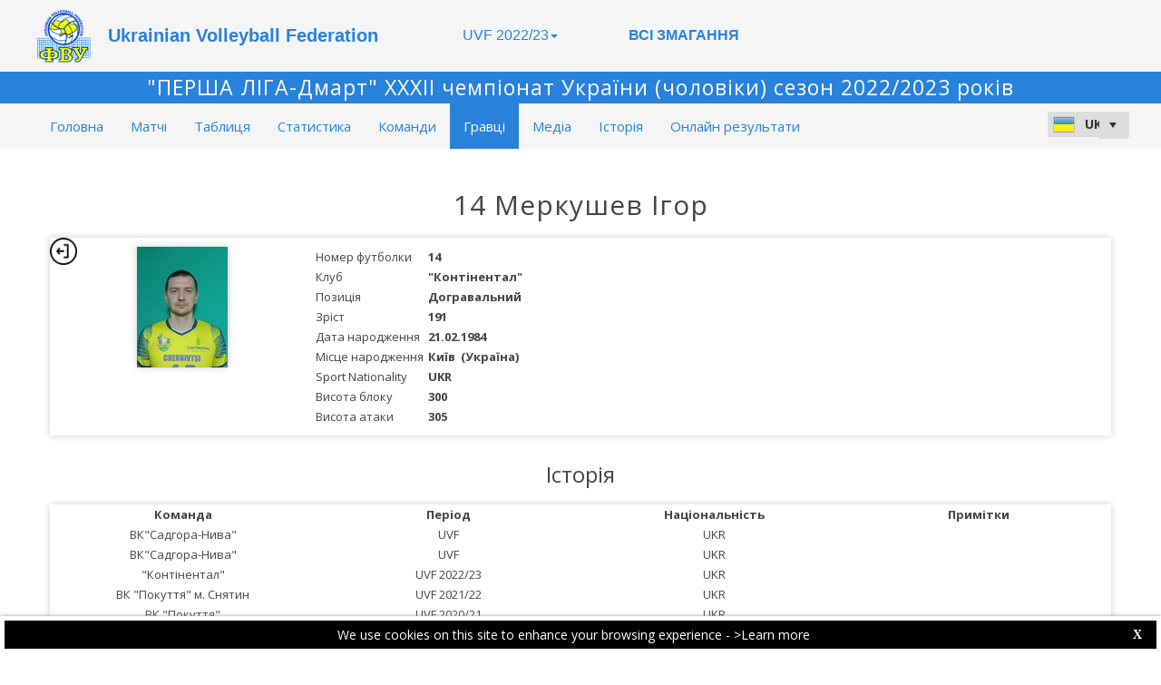

--- FILE ---
content_type: text/html; charset=utf-8
request_url: https://uvf-web.dataproject.com/PlayerDetails.aspx?TeamID=602&PlayerID=2794&ID=68
body_size: 48816
content:


<!DOCTYPE html PUBLIC "-//W3C//DTD XHTML 1.0 Transitional//EN" "https://www.w3.org/TR/xhtml1/DTD/xhtml1-transitional.dtd">

<html xmlns="https://www.w3.org/1999/xhtml" xmlns:fb="https://ogp.me/ns/fb#">
<head><meta name="viewport" content="width=device-width, initial-scale=1" /><meta property="og:image" content="Images/spacer.gif" /><title>
	Competition Site by Data Project
</title><link rel="stylesheet" type="text/css" href="https://fonts.googleapis.com/css?family=Open+Sans:400" /><link href="https://fonts.googleapis.com/css?family=Open+Sans" rel="stylesheet" type="text/css" /><link href="https://fonts.googleapis.com/css?family=Open+Sans:300italic,400italic,700italic,300,400,700" rel="stylesheet" type="text/css" /><link rel="stylesheet" href="https://maxcdn.bootstrapcdn.com/font-awesome/4.6.1/css/font-awesome.min.css" />
    <script type="text/javascript" src="https://code.jquery.com/jquery-3.1.0.min.js"></script>
    <script type="text/javascript" src="https://code.jquery.com/ui/1.12.1/jquery-ui.min.js"></script>
    

    
    <link rel="stylesheet" href="Styles/owl-carousel/owl.carousel.css" /><link rel="stylesheet" href="Styles/owl-carousel/owl.theme.css" />
    <script type="text/javascript" src="js/owl-carousel/owl.carousel.js"></script>
    <script type="text/javascript" src="js/RadComboBox.js"></script>
    <script src="js/MenuLiveScoreBlink.js" type="text/javascript"></script>

    
    <link rel="stylesheet" href="TelerikCEVSkin/PrintPages.css" /><link rel="stylesheet" href="https://maxcdn.bootstrapcdn.com/bootstrap/3.3.7/css/bootstrap.min.css" /><link rel="stylesheet" href="https://maxcdn.bootstrapcdn.com/bootstrap/3.3.7/css/bootstrap-theme.min.css" />
    <script type="text/javascript" src="https://maxcdn.bootstrapcdn.com/bootstrap/3.3.7/js/bootstrap.min.js"></script>



    
    <script type="text/javascript">
        function OpenRadLightBox() {
            var lightBox = $find('RadLightBoxImage');
            lightBox.set_currentItemIndex(0);
            lightBox.show();
        }

        function OpenRadLigthBox_Single(URL) {
            var lightBox = $find('RadLightBoxImage');
            var lightBoxItem = new Telerik.Web.UI.LightBoxItem;
            lightBoxItem.set_imageUrl(URL);
            var lightBoxItemCollection = lightBox.get_items();
            lightBoxItemCollection.clear();
            lightBoxItemCollection.add(lightBoxItem);
            lightBox.show();
        }

    </script>

    <script type="text/javascript">
        $(document).ready(function () {
            if ($(".Class_ul_mediagallery_player").length) {
                $(".Class_ul_mediagallery_player").owlCarousel({
                    autoPlay: 20000,
                    stopOnHover: true,
                    navigation: false,
                    paginationSpeed: 1000,
                    goToFirstSpeed: 2000,
                    rewindSpeed: 2000,
                    singleItem: false,
                    autoHeight: false,
                    items: 4
                });
            };
            if ($(".Class_ul_news_player").length) {
                $(".Class_ul_news_player").owlCarousel({
                    autoPlay: 20000,
                    stopOnHover: true,
                    navigation: false,
                    paginationSpeed: 1000,
                    goToFirstSpeed: 2000,
                    rewindSpeed: 2000,
                    singleItem: false,
                    autoHeight: false,
                    items: 4
                });
            };
        });
    </script>

    <style type="text/css">
        /*.rltbActiveImage {height:auto!important;width:90%!important;max-width:800px!important;}*/
        .rltbActiveImage{
            padding:0!important;
        }
        .rltbDescriptionBox {
            background-color: #fff !important;
            padding: 0 !important;
        }

        .rltbTitle {
            color: #000 !important;
            margin-top: 6px !important;
        }

        .rltbPager {
            display: none !important;
        }
    </style>
<link href="https://dataprojectstoragewe.blob.core.windows.net:443/micrositesettings/Custom_Default.css" rel="stylesheet" type="text/css" /><link href="https://dataprojectstoragewe.blob.core.windows.net:443/micrositesettings/Custom_Default_MediaGallery.css" rel="stylesheet" type="text/css" /><link href="https://dataprojectstoragewe.blob.core.windows.net:443/micrositesettings/Custom_Default_News.css" rel="stylesheet" type="text/css" /><link href="https://dataprojectstoragewe.blob.core.windows.net:443/micrositesettings/uvf/Styles/Custom_uvf_Colors.css" rel="stylesheet" type="text/css" /><link href="https://maxcdn.bootstrapcdn.com/bootstrap/3.3.7/css/bootstrap.min.css" rel="stylesheet" type="text/css" /><link href="https://maxcdn.bootstrapcdn.com/bootstrap/3.3.7/css/bootstrap-theme.min.css" rel="stylesheet" type="text/css" /><link href="https://dataprojectstoragewe.blob.core.windows.net:443/micrositesettings/uvf/Styles/Custom_Header_uvf.css" rel="stylesheet" type="text/css" /><link href="/WebResource.axd?d=rhRRvYQTYv6mNRHqzCKJ7tx2vxNkbIGBeQw94TrQEprbNxyqdTKvfdztb8VE9T7w1Rtr8BSCSJDPbIDbNWyD9UY-G5WzUqS9i5vck7StRMbZ3T-uCkv4iaNFj3H0K-jhhoEZRgvNjYtj2pVYqAIjYw2&amp;t=637995154040000000" type="text/css" rel="stylesheet" class="Telerik_stylesheet" /><link href="/WebResource.axd?d=vsKpXOsoEwDUfVug9KOqSs7yA6QcMCvNncNbndvg31j0SLUGVoscRT_D-SO6sAepi_WnkwyZyr0K07OR7-SFSmTPVlrb_vqy-4aPUngEguvAiWpBBQuNpv24HkLOZV-30&amp;t=637995154040000000" type="text/css" rel="stylesheet" class="Telerik_stylesheet" /><link href="/WebResource.axd?d=ZC6OEr9O6Jail1KZRYsAMsLL-tOA2wzBSX1mADYCqdUf86S0Vvfzm9a0R0MRahC4Llz7OaDixKEq81BNNoMXsph3fsYFlhpDZx42D224lHcs8c7LiCA72W9lFoDhigR8Ar_gWCfHOYW-DnTn7HFmf3frnJQlbNJE2eoL_roF2lI1&amp;t=637995154040000000" type="text/css" rel="stylesheet" class="Telerik_stylesheet" /><link href="/WebResource.axd?d=VdPoLqp1pEU6N0-IfFplZPoSX7vNjzDcnUPYZjq18iaFtJd978c7qm3H8QUTIAXgFLxulJ7Kva-A7RauEuIqBa4qpegVUGpwvgpObXSRlU-Kpn5ta0I61cMUg_hEsxJxCGcZ3q07fElsQIymRZOn_w2&amp;t=637995154040000000" type="text/css" rel="stylesheet" class="Telerik_stylesheet" /><link href="/WebResource.axd?d=6d0ORl_GDQ8il0vfaye5YaiBO-NUwD_1PfjrR26VeQ-gqaKb0Ztbn4Fd_ZlZ8mRowF5N0mz40_StdZk0xTZg08-pcrV0rX5Qd3MWxT-Cl0C-gW2uWVMImZBa5teq3oOg33WCuN4pfBCyebdzv7nhsA2&amp;t=637995154040000000" type="text/css" rel="stylesheet" class="Telerik_stylesheet" /><link href="/WebResource.axd?d=IofsjZKyWN-1hQz19KmVPdRoQyGEZ00ddThBEcN9SxbDVyl5qpHF3JhI8yiu0OTeG8FZZ4yGcgW9qKJUSFtVJGHnZFoAf5LKqkzYwaAbsPukQCvFN016qXAnJQb-odNrCv_HqE5tnQE5vfNDzhA-4Q2&amp;t=637995154040000000" type="text/css" rel="stylesheet" class="Telerik_stylesheet" /><link href="/WebResource.axd?d=jATR2aT4MP7vIvfz8UagJKCS-phxXtsqlW6k1BVlqZvQOakLYQ9m1ZWjQw5t9hr1H9ggD92Ft2djz1eDmOLKWu_2wPLsSANCXU1ss4OudzUNqWbvJhyKfmuVjy-zQozB9BYkpJZwtO75ydGHssF6KQ2&amp;t=637995154040000000" type="text/css" rel="stylesheet" class="Telerik_stylesheet" /><link href="/WebResource.axd?d=-4fG9-3vmvMxWeRI2y5Byjt-78obU2XCmWpjgsr69aX7StH9gsLKfiMdnBPjABINfzKOnt_pAG6qPyyG2qP-yy5cvwzKKHrdFt23PCrX7aiD9euRd_1Wa7Yk4nVq0eYPBmyDg-KFTChTC5SvRzoQIR9ZQjWA4hb68BxCofD_Y5s1&amp;t=637995154040000000" type="text/css" rel="stylesheet" class="Telerik_stylesheet" /><link href="/WebResource.axd?d=bnf7RimrITbEsJMTnGiXoqFunURSUFRj-pP5GcogOwx9OkFGX6Zuv3uGtw-hg0FbFKeUrS88pWOr1zPHHLJJNukP469yGAS4w8T-8R_ce8bPM-i6PgC4433O-bBk93csOiVKNEXE6vNfm4VyiExu9Q2&amp;t=637995154040000000" type="text/css" rel="stylesheet" class="Telerik_stylesheet" /><link href="/WebResource.axd?d=j1h_yp1NN4KBe073fvMyVoi2_XSU2yAvvWEF2ZxIfzSNAJfZdNJ-kOs-X-FH7efngQZQ4zwFttRHI1hQIBriVeJ9XT5vmsB8r9AcKnekVb2xE5imVhzpRge_UAkDMhRaiDwNEm7ImIxzn-sAmEXeEIj3SgiDTiPvBmEwwoAEgj81&amp;t=637995154040000000" type="text/css" rel="stylesheet" class="Telerik_stylesheet" /><link href="/WebResource.axd?d=urCACUaUZeT6oPoIZXShblm5WFzmBsd3vJs2_NwA-deQ-y1NY1Wf_Ql38mJrZd26lDbepo2IWBnCCMvtPw4IjT7rapaifkb9g0mI_3vMMNmZKbfKrkBOzylhqNlaTXkD0&amp;t=637995154040000000" type="text/css" rel="stylesheet" class="Telerik_stylesheet" /><link href="/WebResource.axd?d=4ytSv8sIF7k2K6JRNAeY3ZmYwGQQOFwoTYHTAm0DHEf1BSTJfP4uwcvThP-43xJR77Pu9ZgZMAa3QlLMYB2FC875nHV1kQ6Hgvof8wI0CQ2Z3o1Hpx-mjbwvR_rEBWu6hWzpkkrIiegyDUlMZpQiOQ2&amp;t=637995154040000000" type="text/css" rel="stylesheet" class="Telerik_stylesheet" /><link href="/WebResource.axd?d=gRutl40BZEN9wCbULNea5BTffqH4AzBszyFgGbeH90VbmKIQo5oV6aDX6_rvIF1St_u6vZCCsVTVa0iJNV6FnNKme_GaFie3wjkce-IRyap_EvgeezF-yv7WD2Ws8U4AJ1R3LZQoxfObh8W8oxekJQ2&amp;t=637995154040000000" type="text/css" rel="stylesheet" class="Telerik_stylesheet" /><link href="/WebResource.axd?d=t0o5XKQ-0BvuYQFGwAwiEtMhEVnnqZsnI6w0O0-ApNgrheawzr0Pw-9Qhxi9kZXjlyU7UM-ESEQ9S78pyytGT_Q88SvEsBMqqMyBmOVzCoWG7rJHrrSjlqxEoY32B5NMocj3GkmotJ5KV3w3CXBlnCRG3l3vVPPo9WY6S_xaQb81&amp;t=637995154040000000" type="text/css" rel="stylesheet" class="Telerik_stylesheet" /></head>

<body id="BODY_MasterPage">
    <form method="post" action="./PlayerDetails.aspx?TeamID=602&amp;PlayerID=2794&amp;ID=68" id="form1">
<div class="aspNetHidden">
<input type="hidden" name="RadScriptManager1_TSM" id="RadScriptManager1_TSM" value="" />
<input type="hidden" name="RadStyleSheetManager1_TSSM" id="RadStyleSheetManager1_TSSM" value="" />
<input type="hidden" name="__EVENTTARGET" id="__EVENTTARGET" value="" />
<input type="hidden" name="__EVENTARGUMENT" id="__EVENTARGUMENT" value="" />
<input type="hidden" name="__VIEWSTATE" id="__VIEWSTATE" value="Rpqtr5rh+hxfV+cquPmpgFPNUc3XXNUWpvl/7wAgG2cJMld2W37+JcUw5cRVnHNTdNCAfn3QCeNvrI3FUP48pI1N1ObcXqbcrwFLdt+7Pp1FgLr0RQOWl5yToioL5g/DjrvKtQh1+/9x1ynVDNj/jwOS0hRhTRltMv4zy4v+cNF7OTlvLZgCYldR33kKBTJE9gjC1nf42mPCu/9DbJ0khBDZsgCwE46BQuZqAxmKD7klNsd8uigJUGdnBrBmtXEV5SsZznGuxBVrKuhECnlc9F95POCAtj3nqAdfIl1kEC69o9mr7Vfm3LNxJLW2D2qxJJ5huAwYDE7Dqb9gcyH6fxK4Fc+ivn1VGrV3bF59A8bip/iMQOJ9vc1OqoSBFjZ2fkj8R++EjjV36eInYq6pJVQ8vBo0LO7xSLwfKxopyWJ4DPdH0qBnlplOEEouEotpeWnnNhBZ+ttpIKQiMRoe5ZgRafWesKdjKMiR/d2c85cwewSP3M7nDrQX0gJUGzmmymngI1WTAOa0DbhNAbuYI39U/0wHwn4tRPsFR/kQwNQeoIFK1/nZmEP1R7IM8NTWdI9YcZaatDwA+m3XcLclHizICWyzYkbIRDN7Z1PuJmPlJ6OKrlZ/IDgqAabcwKYc4F03P6S8/eR0U2qDkPgOq9d4qO6Z+AcOfcA6XN5eXX3YyCWvGgTo52Qm5bsmfvYsHtd/Xj5v39r968AyE88vGOjvlojy8v5eYz/wGwVkIQ9GHCGcFdEuaJ1UzuU+o3nddFHeBjqaaIRjO6RaUysoFUIOCQiQerWRJXxk4OSA2fXKqlENlTZ6/qo0pVnNGtabdEZANjDBualgiAnKsrcrim4HZkwDhCbHEY0eCbhpl5e/E5ACnbJQlkugfHwBLXLztziWqn3nG17Nszdt6EWkMwEBh+hazdYCc2zb0UibNf+/GaZWoNI+9YevZsLClYYm6iCKBNVXgnuY8RU/TR2IIhRomFQa/FKyQH6/fYwFRnpTSLxvW0dNOqFr30yaOQu8PGjTCauvGpBDKVcKnzOnKcSretTZj/OfHnkl+e0TPPb3P8zdohnv1Xjmb/CNpDFCpQAhDns9X8krgnELCBRXvj+L2j2RpH5iCo/S39+1n/3BB1ydpwYRqadAykw3QxFs/2GxealnQ/iR1gVEELIFumEKKDxuIOL4KMtI0ufyNalIQh3RjQE1hxPetLJ43EWmpBMD8mISSz0eWduYuXpJEu3/NO0gBJIHhTTxvlm5FnTRopxXYJSg4PJc0Nca67oQi5kRb/jpNnIXaD7bfzFC2S96pu6ozh0NXyrB3ARVts26azxagWXSWWNhJjcuLgpo+IzsMlt2w1UaH263Fdm/GX1tE1iPu5TgR+LARcwSMM1DPy8P6Le6lnMHERL0LiAfirgX7Eo5sBzK8nWmUYHYw0HtMkoF1QVPkr+kIbU27McW6p7vLadkE0slT0wI4Jc0oqKZnjc0O64h3/Cyh1Do7dXb35JMB/uRSnhMS9Uy443uhXB4zDcHd+Npudf6Kx3tu3QM7KD2Y6aRCzp26yY2AckcicfeZBOd338MUbgeY9PtdZwekLUS/KWo80MYDmODrrDutQrc7xVo9foUcoLitEovT2XOsXIIeIijwiT8xqcpgXLNHPlkfydCgKbBwTNSnT95qLIWUnzawmIp5wIQXrerUBrysk5KNG+6IDvbjkEq2PJ8b56hfyDBr4GcU1L1IEKMg3WJkM2zyixd0pSmwgZ67FswGjk9VzCHzM58a1qNSk3+EyLzrWhe/u2GKk2RINcWhanB4qBDjENGCcOdr1Cbg+IOLTkEp/0id7AZstneee40ag+m3hdVz5jBNxYf2QOo/otRGIECnZhtbTu7KxI5LZZsVvYvfA0cZzrqCUMMojTkib05ch3bPgJPOKSSoTAp/KJ7KRKPY+D7hSYDnH+JVWai8+yS6wP7I0okQVSjgE0ryGErLr4+/hr89+oKWWbDwfKnkCcJQcLz8Gs8h5GxvXmy5U5rjVBp4E1Uc/WHfxBxbfEGRpQil9XvylKPa7fXVzZfNFXTT/8pK9UkJPRJggq/njtqWIowwmJjWoELMEdqY+vLQvO8oRnoesrXPi3FO3JhuCgsND9usFaYAEclTOpxGPYSbAIf4fiewFstx+dGMl/Zss+KmF1qqlTzQHYn+Wf0smd0mbUgySgVwl5DQVUFXicfFD2cGv14eA3FlShtZy5NTlgdVhjtYf1ffILzFcXGO007mJeWdPYk9XUc32a375+pbpKUzzGIp1bedUkPqya+uWYaDL43ywuWzn5LIPGoDuE1/+MzK6/MEbUONi+iKYrEsGOQlfJLaXbjUGhHvneFNc2+IzrV/b3J/wokpr8zjUGiMN5dQfPDjiDfg7sDR2RH+Ew8I0UDUU1WNDIRtcokg3loRubSrBxVwLpD5YC5igS4fZngQ7h13KVbQKViRZjpz8BSFuoroZ8tkYCS4wWA5JYyz2eUGMWCadXf/0GbJ7f9EEK7ozLW8X+AeETonWxME2IUDAMVTUoU4cRyV37ohWNkg+QvatTgTk1KLuHM8Tc5N0ZjFbUkLVwlIuBivt1Z95679O10lO8vN5Vzj6wMOwY68U4ivAAhxCCtmgdTyo10JgqZqgNsuueY24hCO8+UWXZlSOdeRkXPJcu7flNhmMSN2qm8+//nE/W9hh6/oDY/PvlyOIZ687QwiWVkym05V7EOW4HOO4KALoJJr6h88IMjAYljNDyn81zNmCAfrnY5pcxBTo0xXodAlai91g2KqlvE2jEPSUQRG/OWM+YzlavdXXudclC5cDgdSWxTlmqadqGgNGHrZKpiAUlxkLXwmvcF7FOjcdaW9yjjQEsbSqnguGCZFT8LK/iKbt/hbtwuACMQ/8qyN36eo+3v+HvWESwbNK5bAFF3/hPtMPT837T9XSdpIpip9AYCTAvhV7hbNcR8SVQMlrV2ojo2MndMln3K7zuZsLMRUfK/+mQLFiBfVAgtcvCGgXHl73lwBOkAmGQrLdkzB0JuDbFAzOiYPdunFyfzl6KyuUgsdBAgxYb1zwtJ3eeMwHf60+1CI+5RbIm8PpQEWxTWlAY6bMik3cnQlqPJm0VflJpYb+BqjlKHCR/Fulc/nuyePFgGjkgbKSbZPLtTxjmimk92zePv7oaTr4n3iiFTMp95f3tcKNCmoe0z6Ti54shBkgHXNs8De8DKIs2SH+D16EVc+rkLFjeo5xn7ahTinBGRSRMHpl1txurpSy3hwFzlCt4qbfVvRHXx12H35J1wfiWY6MAr1gn8Dlye+Zq6tZLxNAL/[base64]//akpEVmuKVTAONH4Cdc+KFeNr79ul4BSGQiqhA3QySmcmVzhIA8VArPfPJbNdus7aUx7tYdd0yCBahneHQmXHe2be5krDfqdgvToZMmAS/K+QSl5EG1gFQ1Fyhm4hn/P/FqwLqkNkH23ZVM2M2GrGwvcIqXJe8NmWtiC/+uW5XFTBf7a1f0cBZDPphIUxdNA3Tb7jhagDrhmmLVwtQfvWIQ3d0rFTUf0yO8mYpQtyGxj+sxiPV7DavJ42xPCurgie4XYGWEYHyQBkM706JslKwuVNkePOxJiI7WfK3fJVtgkE5NE0p7Cg0mjnng9Ey9S8KSiS3Quil6sMS6itJesWzFe9/jixkl4h7W+5NAaT2TVncDiUmTb+rFVT3CadQQKS3S5wwzd0wYnTFSDKFq3IKr1D/XAahZt7w9WqxFs9uiFJdsgeZ+Zqok8kTyjcHDh2GnD7p1jnHILLH5fA5Zpz6rw3fMwUE6dhAdpGf7IwOZi3sUUrKYl/[base64]/uD2FSfrgDVcC41QWfhHSrjh0de6wdPnlkBUqUNT8eeitYzO44OXxALxebysB+npk3g2syXj5HoZOd44hGFmNOSwkfIaZpk/2qnU63hdsHo6aVNrLFKqbcZjfZcAu6s853nw6hHs9BOxTgiALr1XRyD6FRM8e0RESEc/[base64]//zy5tsBGmrV3cfpbiHZRCEXBESiXb2wWwsDhK4Lq4QaoMCqiIAQ+swHOjghqr7YnjRG/mVVy25mj1oGbDXHlQst6DU3l2uUND8Uw6P8cvS8Mgm3vveMmPCkcoP/8Zj7xsYjMAp87MMxsn77HJQayoa1O2Aarsw9hSaBf5HGGAyK8VF5hb53heZ9DnKrL+2DcFrUBLaZJpC701ExNzESxgxIXC91uzQzsQZR+ADivJDd4E5GeGBVL5E/1+Cq9GOImvMYxK2RxqipBQiT8lldNtjgCbwHxxsv7JAhzztgVKFbYuRxNAmdDNx5acK+3a753ThL3Ermp96QBqYxUtJZSuAsWsJyRxI2DSrmiZlu22dtldvq/v/f7+8H2MBac7wlHEI6zXNP/tMkh1i9B/pnY/4zUlfoyz5kELniu9HjKKbSiWVNy2QiXfhRQyiIMIEnM0Aalev0eMrnGdQg1rV3bl9q7lqiwzCZuuZ8/MX+YDgDOPCbteYiJEvP1m0Hu1xmO3FtiRk7g6ZxtENBS2czH1LKgZwV4ExzlSWJ1uVKAfcdYQTioh55k8IWHiZNf5VIE6VDU9qsgQy/XjEfFzP8EBqsSOjXOuS0xjf2sm+v++LMZbW4/7ToNVpmHUHr39Yq/tZHA9wZ5w2Ln5c5PR9QL6eZSpv6RQahZlInNgXhKbfudyD3vp0G5MjtRMShHSFML+8bxcjYp5kJgNlpcN9ZZWyprZbXDhzGTTvVecnOsxsQ2hVvdP2KGgqfv3W/K6ix3WP4RLH9fDHHANMeKQpaLSINhFQzc3W3T/zukirrImz6Yc9XINUP2al310vgnspSaUJ40X/fQv7oFf8Zwf3kNqVI/FlYKnpGuSyQz1zKnp/k4WKQZyRCazuBAFA9+QnItiC0wmmqSkMt1kN5t8QcdysXH+M4VTWkcnx0cVnZIjHkuUUrbrNj4TBtA/TL5lhXA3Poyq4FT/RSOyLrchCRsQSu+WRckXDk40o0NYp/mLZMY0JRJXjYfzAFrUrhWi9mm5S16HOW8CbnV5T+fad90u8KzzMbyzhZf84kheSwbxwJUlVFKR9HaOmJo3+wtRYPnfuuuCs+9Gc0XP9WWU6KffBW4eaSixRXtqJAP2f1jVcPnfUQfpHT5uA2t7Mpqcyr/hD6bk+wcNzsZEQ1KWrOkopOzVEAcgADjzRQbK+isBYtQTY6zkVDBUDU05lg8tSydfTP6ASWepD9j6HrBQA7DbhCpcOd0hduLI7T6OLGlMvadoo7HpLTW2jvlaih/zsbQursslObznpKKK1z+XBYFowUBFhh+2yS+cOcfaaXaIoXBJOqgU3aiOBDUDzQmdLXhgtTL/AJsQ5LkrAjOIOof9SYUy7MHRAsa1yyksrMNDxw61MhFJ2Wz0QNZ5/lWkC5t1S1D09qh4SIZ+NMYS8B4cVKm0KWVVfJ/6m+BlFaENHJK04ji2BFfFLG5p4gL4RS4dOGv3g2Tk1WVhI7CAlBTX60kZfjjk3jssJmJU10/bQxuMEXOhPQWWG4zLA0IjoIGtwVFpqsvwAGyw8XEpdMiwCXCMQahtbuLLqiq7eo8ZyQyM6+b8+QKMQL+Wi0uWu9TJ0PfVAhpkk02Z9X5yhJJinUqkhDUAaztZ3Ujyv23jnvTGHH6teE/p7nojBLEZKvaP8wNWZKcg/CX/IzBg279VrUtxNHqkTp9Ee6xiGp9Ht4ALfydnO06l0Gha+7oEq+yXd7ZZRyjcA5b0unImhGD3KUQrC06DxyFNVUhwFBAECZ8ZTdNptaXcib9kq/WHpuCldsvG7Z3PRxMnrvdmZQ380gSALwUbWpiLccriPoT4jziIv2TTVZj/DhjXuNFE8LnGRyc3IvRTL43nGQTIAbC8So0Hq0BWiCrg4MOJb7ytpecgvw3IJ/a+IQGO5P3hAD0XrPa98+cAAj50r4+GPB0rqXpBOGRSnBP2qMfObqCe2n67+sXtXW+a5TpKj/ewYnRQElQDAsSV+24asDBlW5HrEmZn9CDAY2yZ6DUWmkmjeRKdSwX2pC0aE430vaVNPAhyLkgxjZJudJrgBlA0ixq6CgMLsoRiLJyQZTEDDLZNovgfA0scZ57TBEfuq/fq3+TdJI2SLs8z9gX9HgsKXy/yMuChL9IU8s23r748QNRF/QHm+snCTJ2AN4sInfFvhDHcfb0z0FqgSi/[base64]/DxLaKOcjFHytHisS8qswpfR0OxNhPl0mrfhvOSStJ4c9XFOdlnXuXx+G7ZJf0pkhub0t5HIh/BsaxiGdZMFY44IFYReKOYTlc1X5tnjCof6FsE3SyhetHZcAPPkKJ4qLyR+oYVfKvQ1QP59Et0YO5gHdCg4BS397zxGcaTV08Qkc9bPFKcSNIBNkRmwO9oRu/wGtmAyxWiMUFotVMvu3zMLrURu8zLLbxPBoulF4U+ykGPPj70Cv0ivOadsbLGLLoSXFubGLo4x8Cl3aDkc+nBpbSLUYtyScAYCFF6KlCARiL+siPMhDjJT67nF8YdM8R/7jLYVmLEfLaR9dqt4trA/YXbAGA2AbXfPE2cek0/LD7Q9Xmlk8QfvlY/LSjXOB5ibjNs1Q20A8UIlbYkOyjMRgYQ0fVAmmSU39T6BZ8P2/d6Q0i9NxLPsNjK67xwVkBsjQ/0L3FH8TwRHsbpSrJojGBjGO0jqvOPnWhSWHQeI6rrlbHxxzXZXDQoUaW+VLZVRroPLqVEyoXXipfLja7VGY+0gq45zEevac/Y30rA19VLLJzXhrJl3w7w7AhNvDGV1AQDtLBanFbPSlQaAqNBNkiq08RhFUObwsfyFA5dURDhD/ZCJK/j/yUAi/0Z8ke/pIm9coj25bIUY1VKp503wToxCqTFlhhE9WukvrY9n0EFvFIEgXFgtdue/TrTlmi3jQRaPCD7s13s+QTERadIJl7ehIlCa1UfNo2QK9ecri6qnhIqt955BgS/yDna4zdGVDzrU70FqMG1SLEB/5bMdCsXIvG+Hze66AXYmbsVo7RzOFJkFBq6xwdLnaoa1/OvXQ91Q79r8jzazgsbas2KQQ1YPqlgKg918IL/cIueZN9wdUBvno0ka8oN1GRx1QDPrtlYfX0uAxz0idyCvkkY8cdbgIB2/w60/qKRhQQALa4XLN/MPiqtbkHG9r/dOVC/PW/pR/l2hyWHzgaJIW29Fj7KXUvtx2ZolfQAyapZbacQu1g8J/GFGIlcFmuFgKHPr7e41NY33cC9JRZ5xCr9sk4IAj7aqyOvSgSBXkm+ngLLmyaXHJ8VNLlh8R74fW/zUcwt8wyyxzVCK4/CwXc7MYXEiqTG+Pp85teq5dCnTxdb/UovdqX4ctqeLjj34eAL/iQ8DGUzJubPhtxQ0Cq50KurjXEA3SDuCdNGVHzbfnl83l/XaebeisOB/KpKWNNW+TVHw1ZlzpuOgPzTpFs6Ckb48VAot9i8QHRFscta3AQSG2hrBBn+jI3C5UVuQGoyJ6aoHZFTP65Lc31h9sVaM6q/2HcbbEQrcKzsVlpqRpPoi+kDlImhL/2S/wzMG8w5EPfpPsgky9mwq10BH97EGck1HLt02uTik8PQxkSOICz+5dZg6PLvr1auosHMA4zVL4drtnF6evPSUdhuIwoLBJMmImo3raxAFqUjAT2UGX6a/[base64]/4EC4hUN2PEn6m+L7cIz/dtu/2X7POh2mnQyLs4byDvkNgeV99E8yC9c4ByyfSNk7i0zugrQPzWhSNCBWwT/rM6iNWCcTna1VdQOrlRQgwxB3MVaXSii7AvezU350I0IlNWKDusdYiDWpsmwhTQMaMxmndRVCieVg6b/AdDJRjcdL6zmEfkxoPREnc7O2kIet6F4k42NssA6MVSV8Jvvt6k0VqERYh8S2YONv/j9L/b41KokMH4SxFE6W+eol4Syx8q8qBvrslFNRvAO1tx62UapBSn4HEsAjKCSW+Y6T3Sde5eR5xoYWcZ6tpPcrNEQcpMAZvzGlJPtdh32EYrGsFFEYwKZ2p0JhOGNiWU/h4bFtH/yIqKEwE4ONTpou2Dg5L1pyb/ZNvGt0C1uamv/m6qoWONYjGMgWB5n2nPIiP+CVpBKqOIhs0J0IUpEDvsAjukUr9i/DBczwus/qVvkkSdSz7AI0MENtTNihlw7JgKQLbkkejGU/yo5X4W3FJG56rVVVsF8/TIwS9V7WxWiUnkDmWs5RT7JTuEss/AwyCQnn55GKxO5v2xefhc6tkPPwJgpQr0QuSN9IkiZmIrQI98KeZDA8NsTs7NEXwfnNBjDqwIG+1A2F7Fh25xrXuowZWn5aaIdsuvafog8xgpacPHQur7wp9FaVVg6ij48fEvZyla5sdydrwoPaFo7oDnOgAKM/TkyfXRFSCGlAIO/RzV3HMJ72DR9vKv5Q//yX2TXxoA0mfQNFnNuv7uipqnuZe+VybTtAqaHrKHFumHWoKv6g/ui9+N+Z2d7H/[base64]/WQ/tZRK92KUH2B9r1c+bn479MPZfOhadhhFalHuL+/qcDydEyi4oIHFqPG8UBLYEucSsmXa+AE9KBoWktCXfpVSe/Gymgm8qj/Ma3+JCS45aoPkMzLYU3XJdTfp/jpFeMXXpXBbmK48QiRCymYzcyXXs0+ielSsvOdVtk13BAYhwwDkAakHfGasnfYXgW3jsBKXMkzvykud7bto5vYfr/ho962g1L1YgBanavYtvPr/mG5XYb4EOpxLcjePcjd79XUmLC68wxvKw7xTsBbVwH/jWoLjMmeU+7KJYk69Nf6L1OLbOoZ8yKn6e36fehuDfTUcboK6nRmbqZSrNokBDo9wypCD0pFX1uSZRDNo0VqA/FLvecilJsxr2xfNUOsv6buauWYKiu5RdhtRvJ97COSslDoSSIRbGelSFNP3BTLqoZXht1wLqOS8Acf58tIF4lypY4Y/zYRHaiCzUO2LHupz077cEkArSlnTp+UkklCfKjAoZ02GoXzQ2Nc1Q1JrNTgj4KWBkmBqvxXiSf1Jw4WMdRU5r5YQstixgfA6f+5idqznDMJhqBitE+2Xq6Nm547qlaLQAg9wNBvW+sY6yKg15soAo8ZOgZJbuYDv5T57gqkLZe+opOM/qJxpsPbYtTZ0Y9OlJ1L1FOMgA+4i9OCTX+1HzrPAvqk/m+pNWB/crrtPOEGRNs+lFXme0B8vjU3asPdIcfannS2uCRLUHHcYQVbt+ofs8B5Ev9Yl9mr92Ag8PLiQqIzL/dCuTwAXpTraBsP7NXQufw0coZYTJ6r2wDbDth0yZ961DSJ6NFTM1u9j6HichpIEoXu9h4d0zmC5Dz1dLMoSGDGWj7j72vCokg6JSHIoVFN5AwCJnKLR2z854WERcBNSW1a0z/I34N1aOJn8R64T5nYJTmG2mYv6dX0yfFJxkqcqO+Bsu9zKFHXsV4sKjT7fnyLrBVxZ7PUcwRc1KEN94pojvck4otnoCQlzaXWZ0j+h97MZ7k9AwwNrKA+2xKW03CQZvdSoDIA9IDW77MCmu2xni/YjFSfnp7Y7AW2rs+7B6/27EeB1JkptHSft1MMTVsbjkn0q5Yr6t+C1znDvFxM/DCdlUMm16Zzzv0Kp51CFHWwDqS9kffYt384RQhQzwllLZXwmRNTsiMRKDYBdcIwRXA1eYu1/g5acdelGnV1Iqt77vKeyiRGJfoPZk2+5He1JpMFS6JIAVEUeoXaKGrYc+Yx9Pdfq6yWYeO0VJmcQbPJZeF3IDt5jkSOyGQxfjMV1EhKzu1qdpPOWIkixs7fDbspf9+VapaVCDVp4F5143OWJoJpjs6esE1rrJK8Ups8366JyF4S/Y1GXDaXAaMMRrTv/vEH+u/tzf4al3Ka3YFkTyuxitDEgIFP3tPAKGY19vL1GPfz3OJjuFp2Sukum2BdvQjm3JqX45iGe3qb4OUAz1m/juEeakSFqaPnZd/8bkzErJP9kHZB6yRZIGPOAwzSCx0JqaXZGm+l0eOUtKR/sq2KftulabWRB7MRSr1drVx6yNujOKg+ZkKQlh2HbpfMyM0AmhvrACF09M7UeIlMQ7hHB+Ujnjwaz6LMtxirvWAeoKq6t61ZTN9UTFVC3QgF1JLTfqx8a33LmMKNBENYp49KWsAbikGcWlTy5niMZQAcfsvtCHG1BZuFvAJizC1F0VcCXu8mQiNRtTOWUXht/[base64]/3HuPz/Ui93UPek5OtnEBR7UrkyfncVP269pEHwVQ4XDZ4tdeuL5w42cuCmugmv3sCBslSmVq3ZjrGN/[base64]/j2gZagE0ywZ57Lnh6vU+66waerdfVvRxxj+67AaU/Ufxp1FCiRSYBlwOVQWRCCd0JG57n2tw4fyj9ym2+jCKRI36EfvovhqVJ06lUd4iIial+jX8630uO6hzjC3rlCTEs/oYGJqb7xUr/xRwlhbSrm7gTWIwTbZzLN5vK/gERsmEa0YokxuCZ2IR0KjqGRkm7+W5ylwh/KisDGL06cD6P4u1ESM2a2eCk0w/4DZ1wDOwEte+sBGnltYz35NRM2vSP01+YnNZg0dFN7wydE6Ml3WyjknXwS6aI1VXveTm6PGrMVMJtofVZ23/mgPrgT0t8LJri5JrSMCRhYB6Ot80H+suSyuTwqS4zKKFzAs69hPn43j55ZescCLe/brAWRvBpMR9hFwENwSvaFB/WBjS6HQlsp2mASSWx5canmXAhvHl9Wt57i+uHYb4arCUYXVOVFr2vBK9TfybzRR3xgW/w48a84LQSqju/yQGuwsQgJ24eLp7oFvTw5Yq81IbfYPkDkBeepbHNuJKvFGtEOSxAWa+34RD/gh93rvlVFWqpd/qpCOyXeNbbAHgm+++ljXfkS6LkFBIXdFXyZz/cfIVYRRcXkH6B4AuJwns802ISOPovYpXBOzvdhBLd9Bh/iRvSl9ccZ7AgB9vzj/TY4TNQnuW5SHteiuKh4ahM7VQ0cHdm1PMIOQ0gS2sXTTvhZHyV6Mz8q/8dP1Lg3bQxg4VmuXfkpxXx82Q1diaPrin3UrEqvM/VhGep7vcCMSMHwnLobtGOSDLW+jtXeJdHGDuMAbLC75QPNMOUgQc9yl89Tgxlp17RoabJN/PoyIXPZ+9nwwChDqYVlazNVIhg0KLpRTubT+cSMX8r6n9I9rmgRojDzuTSdZmxFnTZbkSXhESGXaC8z9HwY4BagkKgkwiNQkazcB9Aaj6HdeNNuzqkDPUsAYRy+hcRRiX6XA0fS39bb+8Se4xwop8MgGu8I6uoMei5VZvQN6d/XzUioUulA52RRkJHxnK+XT5kIf6Y538mRNq3sHKq6e9PmHLMNGT9Jb6ORzFdhQb0bFGxNJAvE4j8HL+o7C7sty/IGGWNT33ydn+kbm/qn4lE3PEXlAghkBFROtrE+miZBl9LBjxpUQvPqwCwS5DcILrJ7Ec113L82wHn1v1/mkgwnn0qPd3hZj+8B9OEQBlnh1ruy9wFZuw8CQ70dLXLAkxhvSpdmGV/LBqI5Qn1tU/td2Czh4fUrf7EtY3tOiyWmPpnubRfjIUeRfKWmwI97PJCG5DTUTzmH6hLRj/YYrXxA/woeT1ZEvUD7Xr79FHlx0TF8Lg3QDm8RAOrBYwn6u0GGUIuCJhgnp+PYybOJC7StDfkpJljovJ5tgfZn2YNidYgb8ewhZ+aDRT+kdKnO/0KlLPVI6EBq2vMhchWC0YiOgnlLP5GCgu7Vxj+D9dD/iVs0o2XbC8kTt4sGl9nZNNidWp2tLGu9ax+3g8l9M77NmSuA0+8U8U076yBhgQsL2uLKCZqsp2d68j8o7gnSF1g2DDiyFnxwJ5z4QkWqzHV7T5laCSdayTdTJtMYJP8M/+hkvKXd8K07P1iwb6jSaWX1BkHw3Sa5IpEwzs6H9jAyd+6+qdmJAmPBPpA485CXfxXiCDjQd2O0VIkdW8Wutd8A5eGvTL1rvY199jj4FfZi8fjwF4fMZFoMnzQJTiwonHIPbR9NbVsCW94YjAeCv/Qh5ycC8ezQCxljnSObtncy8Fh5R4Z5wZj6Bj0jMyEkvsqvhYvKhyJeecdH4hX/ExtUFz7fQHnpZLBYnWd2LNdeylEyUpP3Pvf640YLGJ14f8Y2lopi5MlAQ3tvzH1AShIac8pUe/c/1e2ny02BLrprnrMtKObdvJfxmLgAhG8/TDn7vlMIAbT+bS4h8s6nsJ0E5hy24LHr24B14L3x0my1Zaz3urB+fb9+qpNAjgg7My6U2w+szBDlaavInentnBgw2msAeikLC5O1jB/AsrtLKGHh4OlfYYNq9myGc2kdSyE0gMJSmVRceT8YoNmmPpf6cKDh3zGMsFj+XfHsotnPh+stFPATPEq+W0ZX3wnIILxquxNtXhrpxSB0N3E2nRUoRvXKZF3RgA+iH4VH6IbmsttXoqiKxkr9sxZAhHTWP7nSy8HBtAh6o648DZJqpCrm98/NxU/sB+VRBBorMhVgN3nuDEvXAcVSRwY/CngulzvHROF6E9/Kf7bUNz9om2awLj/y19AefU55vh1ReK1fk5gJHP0m6Adce7fVud2JqurlnDhx5JMd6uYsEOw/toGGKo/tFrMbOCsumFgTOneYpfRAvp3eMuifRCgbR46G6M6GVVZVGBmEmRqP1wnfQY+FO+lMEDbDbSBah4Scp+dzZKQSPcdz9wpSIGPdwxFqMXPxxc0WM/WIyCb6uUBilWiJEDs+iwXrCOdS9RTnV7un0vvf4RzKx68ZlQojsW1nakKy7R+nvPb5FNfo5TLrA2AoSu51L2cfkn2DlVQf+SLeMtvpY3vh6Z1gryHQnKsqMKYraAjuYbRMjM/9x8PtIYx0AsEvBsoIEARcbsRxZ6zQmZgbnRelX+axQDoj7Qj5x5onVEzTgusEU937QG5crvGsGsqqQOtvfsIq5Uby6j3De/gynlJK227rpEutbggdIK0mOa53/uMklEZ9+gSABr7MXfw2L7AFGFpOKYQXuSmdtpL29uhL4TSja+F6nj6J2hwr7p5jJghSbWeKtQTMyFnNFeOMu5pnbAQydWZIkg/NbrwOF9FH2VEOUtuNpm+9/WQq7bLRdJ7SN4wYtk2c4NCYZiONeq0u26yBOyP7JFrd4U/+0IMCPHhy4YjAJCfNw07L70XzeYWuxl//Ppyqar0QgoZHYdWQ7wvUSsMcVxxhm/[base64]/0+UB1A9jh0umPwQAzC0SYnRbHzeyueefcrNICJEC5Q35G8y9GM1g54Jk8AzBwKHLEUErNfWMa7r5iAfkRhp8+FqltYCGcM5jg0t3Eoo1xzqX7p+/WB72b03Uee1v3tCmsLlbDDXRjn4KPVDj4QobFGzt6YLlgezzJVQrJ3tM55bmPk34ix2jgI06a5yRbtFs8GMd8zB9hUIIp5UWr75XFx8AOrpj3e+UmjnE49Gc6aJbGQabI2/FIDi4UOu/CmflYC9FMagVQ7H1Z2zXADev9OsknQfQ4E7ZttICrCoohAPqny7WS6l7zjrVvqKdPy5K/uzp/U9g4cn99sTt3jfSo+JQ6bIjJlYRyq06DG1nyei1zIqlcXieSjVEMkLEXnkUY3/[base64]/3n1PpY5Rds3OnI95nWLz4MAhjDOMIQW++Xe4uBadYlmAfAmyzOh6w5zuFO7AvUPJ2PUtaJchD6p4B0A+Uv5OpH1qPd8LLVoSFajwtxgPooJiJrrq6cmSk87aUzmvDClS64bxXYDFuu8JGf7SQ27nAbFAN34LyV9lmQ9kXA2NpL77dXgZI/Jh4nhFrW84UM3X9NMA7PgC+dq2LAJcMcG2YWqRXGwC3Ah+lYVb3oEkcYuQf4xghiNYqTUoQhkD1dxXrxxZykeBwAPYJqUupVk2iscI94beilb2lpMKaniO5zvjP5pyWWh4hm9Ev/zICrOiUjedzxp6gH1MSLFUSl6p9aHV1EhslEcR5D3PuSk616BzRc+3ubp5yEuffK+qHAUHuzTwN/o8q7cOywbTau/v72l+KfiubRhgHVyS4/d6KcFYBsDE2UGUu1BZnPmqnF9ixRCBZbYMUi7wwfHTj4iEF4zBYFEw9qDWCgHQVT960RCJo38Zu9UOu0MuAu1pwNSQnMyjcYSWW8/54KS1x6S9HCFozuaRIdf2TexMHIkEX5rK5UbHPQvwDrxee5XZr1urPJL4dVZySUWCQPyVTJVcbJp5c0oU/gHMort13qAFw9tk7LRXC7UBMfejSTFVjNpU68vWFRibNKz8HSnJKJ8XexpaLUbWD9xrTyCaqig2RStcu40NCbZpUkOVxgxfpch/jWAvIcQ/xAK4n+g/RkWykYPyK8XP/BbqUJbggg/8xwRZrXHfn7SunhwuPNVIq8xCFJTy7UFxanFScYwC7MYU++o5DfLpg1+04X3UUM/CNubnWe5aDj80T11bPe3eTdJ4zt9tEvquP/mJI7EQJnpyetI7+eiwcZ6hbWSPyn0xuGDik5PgtiO6Zd5ILasqEsfjFvJ+RjcoFXxOYLZ29tdSK7pJ+zmzO1Mqg9+bysoT4BE4x/DwUijKszqXpJGHEXcw6ATjpZzEvYmvoaES1xIxd+0VxRCmMqTXYmmt8kEMG+JdOj1v5fpOlD/wLNh0RdJC1g+jQcTphswYQL85ePg0dbpypDt2/[base64]/0KQ+uGRvBVGGBzIyCVAt2mMVYMKl3i8XIFv4EiO6joR/F5LDTroQI+UQzDdwtrYsrnz8YhStYvfli9whDSWs5Xs5FqgKYjEysa+KFyC0NsrzMZDjpKtEZXHC0B2mMyo97wHYGsZAUnfZllZRQDRBFScCnRzOdwj55auWnV2NmI++TArO1hj+EH5He1L2vuNCrvSXcwf+JsmInf8YW/BBF8vzNi7azY1jPbs42NCZH9v9teui7dz9Erc2ZQWuwRqH1WEjteYN9EBWRyl0xwwuCGHOkANdqb+qo4jCrY4TNnA/x6INIdNQCUG1ePRxoxR2bnHv20OEts5gSW1dnOIroO/GzYZXySb/oGDsVhjMBP7U8/+g5+Aw3H7/cjuYBJ7bel+rlFkdVeQaSRxXtkA21uxqL5SL+ZBEXYM9C3rWiypdjZJhJLoG2Zu6dxlKbslYV6EAVVOCOm/A2/NUb9nNQmhMw5YSTL58oxicKeCeNxy5SQrMzJb3Vx4wUfpxp4eKKHhyEmroHKBeonKFxcgw9dbTp14m9Rh8HsEzxosHrXFkRR17qTDAzeiWKMoRjFYiVX9RxE95xrCzVtq7hP9wFEs61ZLmd+U1rnMboXcBmMuF3tNNj+a/tUc3mlvGut2bWXbHGRVoJPOuNXB/7Tuy3I2KDKS1fGPEVKe5pmS9aPNKATt4QF+85HA5kaAXK1Cv6ywtuEp+YwcQetHxC0qzUw/Butr8U2JeYDtgLccmjRj+dQDN+i/xpH11cHVt0sxIs8uZS9KCoQjk2XeVo254VzrmjcMTZLdvtsvE1nGxf7q4ARoC3fSOuxu5AGkkN3sDxBQwK8LsDKyEoAx1u5NwP0QSHlvnBql8GwIMYA1lg8vm0Ap0QbbufFcyi0I3twkoDBTzZfKYqU2zjQivoYXQEtof1BoqEikmYKD1jBxND5bdv/pk9IkSouOBmPj8VTNMUoWqG90W/k9dnmV0Xj2kVLKcknsshXCADn7Q5VdgDEioEoaJP1C7YP1CgwLKHQVUSyJFLFcNR9PV3GdSiorPXpN/si/7iPO7K/FkJzprI1vCPW6BGFUXrZ+umY1eozoOAsZrE8CpzATdScRvflbAeIWTpWBkp/mhiWYrr50NUlHcNBtu0wfIX48wVykg47aDP6ZmR5XeVhGwxquVoypphaeXm094AR7Dd5QmiWHy6TMbMbAsTW2WLEKAPJxkaeuNjYi/F6xQq9z/dsmzRCzK5X3PMgA6p92x6FsSsb1websmmSNAp6WZs3If4+YpNHU/RX+qTYbc9G2B5r5G6D6Lnsrbc7/8nYD43/Uvfpo51Np8SODdJCegJdVuZgWhm/BybmMnit5cKYprqX+8BCeJBCLhY4nfke0Dwwqe7+dXDMOeRvrFJcj9mQ8Cc4P+Gaoekd3dRG4HZjJ1L6F2CfJaeQiTikVX7ckz9b+G9f6WAcO/aun1sfwsQuDcZ10QSUtMzGI+13eJc9wUI3ODKo6OMKZfZlUVL2b1JdmS/W+Z9RTs5cxNxJxaNvrm6u71LxazgeMInL2m0x25XuJd/+DwdcZD59aFLj6Yj3IWrWcxkFb2aG61xzr2DC3lUPY8SLOfhqnbihncAs0i9xx4RPyLvfCYDZrcaw/wCQt+DSEomAr27l39ILsINBr1fSYRIzceUJVCUkzGcu4L7V4Z8pKK4uTnGKWWZk3011hxzoS+wFXSNgfelX+SpgOVcbJ3OnPeHbNhPUq/d2EtRXxV8im7lWI6p8LlgRLWvGDsMFXpkQ+t1OzVMsViM5V2u9nSCxN2Q06GG6Xd7IZmG+K0MOHR1MZA2LTbzrwP+KjV3aEkzTazkquVMOAUVrBg/ksJ8BFCfsZV/IaBcL+TYRaZegrSNcX5cMJ+CVDss1MX7u5mS/NFcPRY4zwvlbTR0fPbqGYYFUAgpyAu9HvkBFkpbS8JhC+6QzvX6eRNvuK2NVXo3b7FuJtV8Ml11IXllOaT+03vLp4ALjfFk6Cnc1T9fyrM+OfUAx//55dnpZqvIcF9G3NcU3BrEmAPyKcTthPQVGgxtOWhgln18xCfsqtrMYzvKepubtY0FRIEgIrNljUjQ+1VIibhbho36AOyJzow6P4yLB+qkOlbX0QsahNjmOA/hwOam4b37NK71dtdRhzLu6kNXYfY5m5Y2pFVq/X4/DTfs+AUj1XJcBuNtm6gJKUOPTa49mj1Pomc/SM8wJhcmb/3fAezW19zCkBiKYhuvD6cVqtyK69jrhbkCSapvSYtjZmuAY1irTC7iInUB2v8krGHeDIg7ywpi9meKM27lFX1pOkWlJjRDAIdmqPSre2eze/KO2IuWE8r4SBPWQenyhXdJIHKdEQI+M0lO3YlnCiROLFa6sRp9gqijNcjx6Cr5jODKT/mQlLpst+KP7K4IqtvkiL6PV9/AfmYzHvnyB2Y+c5S9HPgeG7FggNhf5Yia/8cPwzTwznNBFvrfXKKe6OSbGMP6yJEjJfRWQ3eFeLOGBay0mtt2aHNAgeMHn7JnrrOgkb8NyD6gK814h9j1GheuCsgHZAQmySSLzMmsdM/y/ADldy/Iu2eC8cs/bDsjHUnmgeuUWz9eHKRazsJ8hCoPZMchGFK9GfY+HJxNjFHV+oqAXc/Q9UlHZM/OBqNOPVymywWZFa6JwBYr7w6q1ImoFOf1RQVvCrFImmTxyQnTMXZ8PiNaGINwX6+KIbodppS9+qKNd65Db1TOehJl5Q/MtW8a0jOj3N+q+Y9AqIAn2C6cSurs+x9Gau46I0LsLdfYPcUkjzOubufsjQiepAUcOk1tymDh8o5J2fnvJJGAyFXAcCAOvcLBt1Rcb5RtHFrXnIhwZs5Hy+dH374JvpM/Qr8Z2csozjLN8geVMaKOc/HJhd6HSN9H0a4il4nwhszE/yUTdH8HNVqFZUVNdN3mFTeuMJV4NCXeE3L8w6CkxgdBRhL4TiXMkUqgbCSdAk+iM/rahc1Xv/lF/yXTvYNL/Q7zFVKEmf32nx3AAStw8NXrcutq0JuNLgf06KhEevCnfCSACIpLqiVyY5g3DD7SZgDjdItSuSueh52lMZMyy4NRaeEUOAdajqryLnAsEZNudSvRwTAxrlJHCJ5u9w/K/YHj2s77NAiBeX9+Hn1OcSmAfKCaDPA7qDWErNfL6xoJvPDU8DE3z9JdOjp3sqZy2Y129rLwQHCeDM9WlrgDz11g7qPkM0qZKI7k/LhTZLakrgLF3aj/NX7DOP41v+3SWh/xcK2cdA5rt5vKjyzdWAD+UG3ua1kJ8ICqwx7rNDEIGrqYitySklmckGZBMksTzw+SjCkq9PSxeZmYNYvTI6ODInARTAS+xXstg7R/pd5c5yd5H3NVieL9aRxfSkiBzWkLLnsJ7IM1Pt+yVJcCB8p0llh90S+Lw1bKdKo62H1MBsKbAtJF+eIFdCsJ/XMSPICKvMJ0mxtOJIRa/SbI3NBXeTkds3abkxMPvP90kRvUzQqHZio3q6sAgybe4aFnmiepayFUumBGbwBfay2iouoS+29nGvWiRIgQNdggp4vKfqyOogOyV7SEmf5f7Clojar06gJkifeXP5Y4SqK+Wc9H3USHaSt46/n4vgjdKKA6rLX8+VGRJgoO1J7PFe4XDDTzR1Y2TIgQYoKtHbBm8PRilUu92GC2o4iYHf4BoaGFMinq/ii69WBSiFNsTIZixYx8kStLg6BZc3hJGP0V/LjqvBH8qvXirMc8S9+7vPD4ChRSb7ROD4wRf7K53KqTXagdxA+WQVxIaBd3X32luCv5BjHtbFGnkiqv4PSFoSt/KftNHQ31FP9djnAwNTv6twuS+bVpYABU3nfVInf7v6tdAhEjA1UOqhpOn2fZxGNwxELCZ09j/ADV2xGF+BjgFqvhmV4XFn3/h4bz44nlACJdpEEzx7mfHD1TyiueiXXsxqAuk3alKEemfqYJnaxodS+RMmWceEnymf67/LDCDD31vIXATFVWI1D1i9aQJX0CNUTbzsDB4MOraOl/AyK9HORQdVgJRTUL8w7xthOW4ToDqHLavP2uMMEPRSHp4j75SENrvdD4S/yvvuNxH8BcqJKt9fb/0EEfRLuzSck6RFXZWWAVcEK5QVeJ6x+YWM0+HCX7jl5Nj4MKF4qf6eCTlJWZ/H/RCZQLXdcR072oxuuaq34qo66tFsCis7khkclUG5CEl2XrbeG/3DafnIKKDZHS68hhbiNZ2kS29yji8OTJr+t/hB11/NrIEvPLUXrajEJpaYJ3V6Vvpys96a3aPeNjWbQsIaMDEkPFkeIN/qkGbQ2otQ00ZEq4LdWVl1U0s4GZX08jngXNygIk/mzH7UEP3HpIDz7i/[base64]/wef2iwTvLWHyUw/lsZbXJFUtXWeABC62gUT6Pxpn2gJhwBPyc0Qa9Fz12dnwNsBPUlVPeTwButBlKwrCxemSUZ6AUhxM7Y5Jstak+cFCykRo+iC5U2KzMjfd2g2LylgL6UunRzOOW0T/iAdhg9N7C81fUvzxx0Btl+0VuR9sbDJQqfa3YuuRJ+fwJqEA5asMYfXxPRiwfQpU4Zsj/UcNlKiv0BuF/gi+QjsqhjHFZq4/D7fPnkovUpCWtV6mmOVyTYRSwKAGm4yX5WeoIzVg7LkSVm57UM9CHeprhuztWjqqrAW79y02PwtnUeK4LM6oLCPz3iDihZRF2JWmur+Jnru6bFp/pIpAGfhwiNk6fdbg6bacFf9C8JaOYOF56MpM3CSV8OImRJelVdPsr88WwKHFgtF5PQCrKfUvMwOlG5/QG6QUbLi2j64hjnK04JkWGsAmTx4gN2B2iq7ym2ZX0xI5Q7dp2jXJqwEDhrlujtetsBo7pkU0oXpzddTphYhNYUpASIV302f15kVHmdr96sCwJPDwJnZ+hBy3ZwA+De7J6JbhOV0qNsPUjYnittD/VKIRGYwwVF3WqaBC8hccaRgJlF4RErVZeC1jjYeaDRArKig26yBM1v1Tng5JgaoFl1LaitbLXdZD6sLTQJ8Tq4L0jmWOwn4Ns6CMykqeMvdKuu8y+nGnwnyltufHnHRYHM0Bfpad9liKfjNrV/8/C2R1zhhqUIS69yViUn0FQMbOfkAL/hNC29+eZq93UpGHuu5y0zaTfSjoZMjY/WNLRmfTSIyVGRs5AXJzUcCFtHAewkOgucO7p+L8A7kG3tUGCF/4Cfg5+mxFrjuAVRU1Eos8HW8tf2i96YJET9dhitFX0qaWCovPo12L20lpp0GxE4ai1N2L0Q0ud/7hRZK8Ay495wq1ptGS+F0NFH4i6qDnqZnWnhE9A6iTu+L2cGObsQ+5v6SVag+AF7gHoRJN1DaBmSai3CaWOJHbZnZP7twc1A8qUARAYztlc/iwy/AN/h5mDWVbFhyLpBbquoxlYKcb72IFL5WsZQXqCgQAaNEowy9nvajgXTHEowAsnBzIuruFGiDyYrQwIWjplC6VqqMCTc2C6QOB/VvMJZp94pjyiOvUq5xnoUb7iZidUaGx9h/r2OXluDPoRy1psGMYlphOXUNCy2WOPOJUA693XiAuRK/hDCppviDNmGWZ4M3cmrwV3QJYDkS3h2GUfh+WutHvWN+O4fbPhbxtkC23QFwOfRK4Fv1qVeX7fT+yp5V7REkDKorHo7u/tj3vzuNS/4A9Xk2CZaWyJTJnDszvHGUiKcN6gqvV3PkDZ/[base64]/L/2KleVWDd7IZoJ9loPVATmssmkzJBNYzp3nNPsonwaSapHan6jf7LPp6fsKkvLcGi2JpzXWoxDV12eitTlMcprNVL9pvXMl9TyzGRCGdXMi+jUn2QSOTt2ZHn5EJYM35Zmadkemj5+KPpVKmwtNgWFfxV1q19dfXZ/EFJTTpcUu1bdFqT/TkEaHz7qAFHn3eksn0LqZVYf8sfuDWExIVLzreaBqlIlmj4J71kEXrXfIM7FhrY0SJhmetOcpHhajgtNK2mk1POmBG2h7SpwRaSacKzHt6ZNx4ACk/QfCvBhYFSb/MFEVL2X/lA/MC79wnGDfUYGX/[base64]/Cp231O2zSY18JCJ0nbj4dxde6k61W7hlnA0v658Ygmo9KZ8oCZomTCkLHxkhZJ72rmMSadNuBTzk0Zim0tDDocmJ0LMf0cd8tUT09gFLX8erM8v3gJb1ma5IyvqDhbqrsvMcfCaQTW5/Iqj5497NUQ3jXbp+Zs86G+EG6cwdh6c7sVRLpK6l7aBj4grTONs4jVVDthnDdNC9RWgSISCKXGhAH1ui7Ae0BmiOJJ6YnW2zgMjnZwYK4qXRAiHs6GHxQMp62+MwwHu6vYIShRD2AcTVLOOpGq4pmGh1MJS7eVDkD3NacCNi4E4cM5wa3L/eOHfLGaFl77FQNnhaJiuscnSMEwaTH8KgeU0HecBSTz4r8WbjuTTfJ9/kBpxlD+QVkv5QauxnF5GKFzPrNeqOxqHc8FNrJrGGsCAqd8LkjyaNi3x9hcF4tJ+9Sn1JP5aF3bUSiBVMZrmva7OnJEfeSJCT4/yM4qYlY+kFQEtvCUoiJqgHQMDH8MNtBs+dMrADFDuChm9XxrVq/o6rFVVLuc9HBz81YnY7qRhegBlBy9XZ5WM+UDfiPBWIuCaMex/zlPzthCrbVEYipDfatpJybAgC7SPtHc/T6h44ftbdX2T3enQqJOApvYW8fp+0wUb+Mw21xFxyM4Bpvw5hyuU8bL7c3cTRu7euIprw+jFupBQNFFPTdvxcFUFKvM6gp6/Rd68OSBoPAx/3+nWWhoBAx8W5n88TbZU5KtrznGprJsY4wxXZsPNR/xIPhAbjvdYKslQOW+71jAJGOa1QSNDAb9gW2FHPHts7kUZO6snakk8VbjcdGiRRUsAFiquLllaPc/Ai4VSbY/YKKYo1WsNfBTxEGzhC96NL/8Ko4Dvw0aUv7YrYd6ajE73LKt5BZkvj4J3craWoVN5WaqvRUE969u7ZPCiDl5TaH1zsPSaqIasqr8b/kX6l/[base64]/Jan8mNkLRICE//G8RJypl7i010qSVzlVUEQeEcAFVn6ZWuTBc4msgaPXe0FFBPnNMw+HON5I2e2jvMbR/+uLGqrNYMmX5jKeJo7bY2KQYcs/MClLeivBSOi4bdU2qStqw5LoofXaHokV1ghMj+V2xdM5sUurTe9NvUdU3Aoekjz0gkTLGInESj/1RRij8qbY7+e98iR4ITDCOZorPgIAFxYSn68E89QDZBi6VHLhNYP4suECppZD/00WtVitA/vKovTHG435VSm27SLPsREAUFSRI6ZrKYj9YIsyWPr7T/BaqRXCpUmIJPHbOSWuiyzmMLUfaEX5Gpz6sIkisFyJjnOVCVBj02xCzgYk1dy2ZRRRqEtFXRfxNd5WPXYX0gyF2Hrjgw6QI1AlmxP/Bq4yaSEjp5y9sYaaY+ucOE+cAfV/[base64]//eceqMoNvuyGwKT5b6bJ0v6M5MFary1Ox3TAxCoK712pmzj6gtoHal3vK+zMh9gDWUiKSsv6TiN0uHFG+pPzcB8QZOfvYFwzYL3Kbsgc0+CeGHwMgqiTM0X+Am1zeji/MDrYP7nuinAxzh6gin+xEV5SWbOQYJOF1h1Y6yeYkjSr+WwzYUXxXpU60IEtvig33opy8eQ7RmGrwl38cm4LruTplFJqPCy3l7xZgOO9ODB/FjCdJbqHPLdOZXEMeyLz94MR9IKeX0vGO79eEE1GO6+xJXF3gk/tam7vHpRK7mW5z/XSDcBLxQwa9aUw+qjSrp7YB/ZZYhXSmcG5zH9GX8931wnaOhSaTNvtPK/lvOEkTfdj/0i+7Z2a8k/[base64]/ASMVAZOhrXPltAWKNCUb3rVNG1YGz/WIx0LkySa3A36Sy+8Hrpj4+tfZbxG6Wf9qhggZ9SFip71o/ZH7zcjr9JErHhJc4etK7UO0jPjJWeCzRM48K1wWyU0ESQfQZkaDAdMwbVtvA0PdIJDGriP0cBpywCXsMeLpg43LV0zgfbGYpd/CcY7fXcXJEEpVLBVU+tPtOPm8q/VU/mDUGCjuLxax1oyRmaUVg+wHTTdSZZeLJyhqLMEyXQCMAi3E+zcJZKzIkTbZjF8eTDpcJDmRZwUtt/zmG+KUdGlxwGG1jpUOjR5zINogTRCFdWx+txQGaCyugvTe/UvEIx/tdkbbkjHkbM/yegBjhu+T4G9Gkq2N+Uztzg85+PPWYHAr+LswS37bFOgf1j3kvd6w7s/VeFuqTfBRYWFarQw7HuNfdsMZ4FEMB+pOI0E9Eld0HLsFlj/EgB+FrGaqewIv9WfGuHqLvoRLYrkrh1Ys/9d/BFZfMQqJvW4PUtKu9UScb+HkEY8FXRGDxrwTj4AAFdFVMb/sUqduBvr7JHziiAVnHINjHHUC/VMOqSJ35F+yz3xD6X65tQSkpt1VGuEvGO9XxpPsDu839GiiROsTLPNx/XecSv6C1w5v8wtQulVMa4B6DQ8ehUnhJJsTRXh0AowoAH+1Eyzb3Uk7BBv8DEjhnQGi7RTUpAJgEl5crLjpPbAS5FHNUMBfMSp8tdfLe2DRr8eemqKiOByzKZAUv/1V1WmYsT77k1vngBQSeYSk5k9jMq7mI/rbRhYgKHXFC/UWeW72SMAm1vElHlB9q58WDduNSfBtlu9JxyTIKehQrpFwZhA/fltsgkpUN2Q3wLQt5BzX6QgMyCOECdDX28oK2+l9sjd2vFCqiEZeSuUQUUPw9FET6TKgtPAHRvhzONfL4qEmsajTQ6y/+O3FokK9emnN5M5xykdNUzOSWEIksphGFi9IBLVoCr8fJ92S1wMRxpo+7I/u+dCEwJCPLSFJfpu3sK/N2K5fY8mZ9V8InukC+wHPk3DdHgZHZ++cMF9kEcBKVIufnBRk7fK10DB7KpnpB7Xyx7Pz2EaHX2NiFtd0IiiCSeBs9BHBmzJhMjLjQv+CCuQYECM8pEimyN71uOX5L23/7p7M5gWwJTQBRMmiXxp+L+zc8QBmGgbDlHuxjGA+LJS/XC7Ai7M4bwDwUW5nETPVlhq2y1gONAx9wo/vHIT3lO2DzHrZg+O7JH/0NlTpWbBYAPXqPGRLJXXlRC1nNm6BoHZqTNxI0Ok6hrfmBUqBzpPL2SNSyeVRaInKoRWTpgvtuZMLxd+9SMk1EWgiGn6hIXbiz4AX48pNPPrzYOQGNkCL3FuCSn7anX22mn6E6Fsp757MShyNhVuT7i+VkHeBvUTTDZCOxxPBlHoPDj8nqfMw1a783yIO/yzq9wiokouUew2O+SNwofjstP4ICYiZxN/6CjwBZHzsOydoESYomSaVdKi3Uh83OdpM3n0S9dTR7UJkxc75BySBcA9IeRzzfkGY2OXeuaGc9gQ7ehd1yYkYu4ifLQ/aFht1jtCA2Uemys5COqGH701bEuWoM5wSS3Z3ZK7LFBt2g67anILeNCOQupcUeoLcwelfw==" />
</div>

<script type="text/javascript">
//<![CDATA[
var theForm = document.forms['form1'];
if (!theForm) {
    theForm = document.form1;
}
function __doPostBack(eventTarget, eventArgument) {
    if (!theForm.onsubmit || (theForm.onsubmit() != false)) {
        theForm.__EVENTTARGET.value = eventTarget;
        theForm.__EVENTARGUMENT.value = eventArgument;
        theForm.submit();
    }
}
//]]>
</script>


<script src="/WebResource.axd?d=pynGkmcFUV13He1Qd6_TZDdCLg2gLosbcQMHKFnU01hf42HyC8cxrPKUTtGPWE9XoTpMN6MWuRmpcdB6KGln4g2&amp;t=638901526200000000" type="text/javascript"></script>


<script src="https://uvf-web.dataproject.com/GoogleAnalytics/uvf.js" type="text/javascript"></script>
<script src="https://uvf-web.dataproject.com/js/cookiebannerMasterPage.js" type="text/javascript"></script>
<script src="/Telerik.Web.UI.WebResource.axd?_TSM_HiddenField_=RadScriptManager1_TSM&amp;compress=1&amp;_TSM_CombinedScripts_=%3b%3bSystem.Web.Extensions%2c+Version%3d4.0.0.0%2c+Culture%3dneutral%2c+PublicKeyToken%3d31bf3856ad364e35%3auk-UA%3af8efdcae-fc88-4697-a128-23b7f470d078%3aea597d4b%3ab25378d2%3bTelerik.Web.UI%2c+Version%3d2021.1.224.45%2c+Culture%3dneutral%2c+PublicKeyToken%3d121fae78165ba3d4%3auk-UA%3a668347d1-93a2-4485-86a0-60eda4ba4fe2%3a16e4e7cd%3a33715776%3af7645509%3a24ee1bba%3ae330518b%3a2003d0b8%3ac128760b%3a88144a7a%3a1e771326%3ac8618e41%3a1a73651d%3a333f8d94%3a897c7e7a%3af46195d3%3aaa288e2d%3ab092aa46%3aa47717cc%3a411253b0%3aed16cbdc%3addbfcb67" type="text/javascript"></script>
<div class="aspNetHidden">

	<input type="hidden" name="__VIEWSTATEGENERATOR" id="__VIEWSTATEGENERATOR" value="B40F5D5B" />
	<input type="hidden" name="__EVENTVALIDATION" id="__EVENTVALIDATION" value="5xxBCFbTfwqYWRY7HCiio628MeEr0fGTFLMX5AJijnWn0Aj4f3q9R3/Sn0Evjv4wHjh6jraFJ3/iQ+IlY6r7+U1lqFSpUQ+j6gM2l+HrZ/[base64]/X3/[base64]/OLZOFCdQilopasCWK7ftLzpWRnkM/XprdFRxatVr/tYvP+z/Yw60UOjTShjffk9TPDEuXJPHB0WRDJ7WEbmSbBxP6yHde7R75vD47yVGYWnoxCbm4vCdTzQfGMwWkAIifzWjrsxNIn01I2/LS9YnZY/95BauuLNOW3cEy0SQhXjGY1tZgARNIs9jrqHJ8t8hiuEu8DGCW/aEILvS1+r4bAB+qGipy4Xvw+DrnUQrngu8BoiLWhKYYm7Qt4nLDg2lbf0DMxJJ4IEHBOm+GMnotM90pFVXHjBPeUJjFnB8pFW7scTsN2IdYwJla/7EKhLd50KnuaH7+gd0RfA==" />
</div>
        <script type="text/javascript">
//<![CDATA[
Sys.WebForms.PageRequestManager._initialize('ctl00$RadScriptManager1', 'form1', [], [], [], 90, 'ctl00');
//]]>
</script>

        
        <style>
            .iframe-overlay {
                background-color: rgba(1, 1, 1, 0);
                bottom: 0;
                left: 0;
                position: fixed;
                right: 0;
                top: 0;
                z-index: 99999;
            }
        </style>
        
        <div class="Master_Container">
	<div id="DIV_AllContent" class="allContent">
		<div class="t-row-wrap masterpage_custom_header">
			<div id="LYR_CustomHeader" class="t-container t-container-fluid" style="padding: 0;">
				

<style>
    .HeaderCustomMenu img{max-height:60px;}
</style>
<div class="navbar menu navbar-inverse navbar-dc DIV_Header">
    <div>
        <div class="navbar-header">
            <a href="https://www.fvu.in.ua/" id="ctl35_A_Federation_Mobile" class="navbar-brand" target="_blank">
                Ukrainian Volleyball Federationx
                
            </a>
            <button type="button" class="navbar-toggle collapsed" data-toggle="collapse" data-target="#navbar-collapse-grid" aria-expanded="false">
                <span class="sr-only">Toggle navigation</span><span class="icon-bar"></span><span class="icon-bar"></span><span class="icon-bar"></span>
            </button>
        </div>
        <div class="navbar-collapse collapse" id="navbar-collapse-grid">
            <ul id="ctl35_UL_HearderInfo" class="nav navbar-nav">
                <li>
                    <a href="https://www.fvu.in.ua/" id="ctl35_A_Federation_Lnk" target="_blank" class="A_FederationText A_FederationLogo" style="padding:0;margin:0;">
                        <img id="ctl35_IB_Federation_Logo_Lnk" class="FederationLogo" src="https://images.dataproject.com/uvf/FederationLogo/60/120/federation_logo.png" />
                    </a>
                    
                </li>
                <li id="ctl35_LI_FederationName" style="font-size: 20px; font-weight: bold; margin: 0 15px 0 15px;">
                    <a href="https://www.fvu.in.ua/" id="ctl35_A_Federation" target="_blank" class="A_FederationText">
                        Ukrainian Volleyball Federation</a>
                </li>
                
                <li id="ctl35_menuCompetitionList" class="dropdown competition-list">
                    <a class="dropdown-toggle A_FederationText" data-toggle="dropdown" href="#!" role="button">
                        UVF 2022/23<span class="caret"></span>
                    </a>
                    <ul role="menu" class="dropdown-menu HeaderCustomMenu">
                        <li role="presentation" style="padding:8px 0;"><table style="width:100%"><tr><td style="width:60px;padding-left:10px;text-align:center;"><a href="CompetitionHome.aspx?ID=68" class="A_Competition"><img src="https://images.dataproject.com/uvf/CompetitionLogo/0/0/CompetitionLogo_68.png"/></a></td><td style="text-align:left;"><p style="margin:0;padding:0 10px;font-size:14px;line-height:15px;font-style:italic;"><a href="CompetitionHome.aspx?ID=68" class="A_Competition">"ПЕРША ЛІГА-Дмарт" XXXII чемпіонат України (чоловіки) сезон 2022/2023 років</a></p></td></tr></table></li><li role="presentation" style="padding:8px 0;"><table style="width:100%"><tr><td style="width:60px;padding-left:10px;text-align:center;"><a href="CompetitionHome.aspx?ID=69" class="A_Competition"><img src="https://images.dataproject.com/uvf/CompetitionLogo/0/0/CompetitionLogo_69.png"/></a></td><td style="text-align:left;"><p style="margin:0;padding:0 10px;font-size:14px;line-height:15px;font-style:italic;"><a href="CompetitionHome.aspx?ID=69" class="A_Competition">"ДРУГА ЛІГА-Дмарт" XXXII чемпіонат України (чоловіки) сезон 2022/2023 років</a></p></td></tr></table></li><li role="presentation" style="padding:8px 0;"><table style="width:100%"><tr><td style="width:60px;padding-left:10px;text-align:center;"><a href="CompetitionHome.aspx?ID=73" class="A_Competition"><img src="https://images.dataproject.com/uvf/CompetitionLogo/0/0/CompetitionLogo_73.png"/></a></td><td style="text-align:left;"><p style="margin:0;padding:0 10px;font-size:14px;line-height:15px;font-style:italic;"><a href="CompetitionHome.aspx?ID=73" class="A_Competition">ДИТЯЧА ЛІГА -2009 (юнаки)</a></p></td></tr></table></li><li role="presentation" style="padding:8px 0;"><table style="width:100%"><tr><td style="width:60px;padding-left:10px;text-align:center;"><a href="CompetitionHome.aspx?ID=74" class="A_Competition"><img src="https://images.dataproject.com/uvf/CompetitionLogo/0/0/CompetitionLogo_74.png"/></a></td><td style="text-align:left;"><p style="margin:0;padding:0 10px;font-size:14px;line-height:15px;font-style:italic;"><a href="CompetitionHome.aspx?ID=74" class="A_Competition">XVIII Універсіада України(чоловіки)</a></p></td></tr></table></li><li role="presentation" style="padding:8px 0;"><table style="width:100%"><tr><td style="width:60px;padding-left:10px;text-align:center;"><a href="CompetitionHome.aspx?ID=63" class="A_Competition"><img src="https://images.dataproject.com/uvf/CompetitionLogo/0/0/CompetitionLogo_63.png"/></a></td><td style="text-align:left;"><p style="margin:0;padding:0 10px;font-size:14px;line-height:15px;font-style:italic;"><a href="CompetitionHome.aspx?ID=63" class="A_Competition">"ВИЩА ЛІГА-Дмарт" XXXII чемпіонат України (чоловіки) сезон 2022/2023 років</a></p></td></tr></table></li><li role="presentation" style="padding:8px 0;"><table style="width:100%"><tr><td style="width:60px;padding-left:10px;text-align:center;"><a href="CompetitionHome.aspx?ID=65" class="A_Competition"><img src="https://images.dataproject.com/uvf/CompetitionLogo/0/0/CompetitionLogo_65.png"/></a></td><td style="text-align:left;"><p style="margin:0;padding:0 10px;font-size:14px;line-height:15px;font-style:italic;"><a href="CompetitionHome.aspx?ID=65" class="A_Competition">"ВИЩА ЛІГА-Дмарт" XXXII чемпіонат України (жінки) сезон 2022/2023 років</a></p></td></tr></table></li><li role="presentation" style="padding:8px 0;"><table style="width:100%"><tr><td style="width:60px;padding-left:10px;text-align:center;"><a href="CompetitionHome.aspx?ID=67" class="A_Competition"><img src="https://images.dataproject.com/uvf/CompetitionLogo/0/0/CompetitionLogo_67.png"/></a></td><td style="text-align:left;"><p style="margin:0;padding:0 10px;font-size:14px;line-height:15px;font-style:italic;"><a href="CompetitionHome.aspx?ID=67" class="A_Competition">"ПЕРША ЛІГА-Дмарт" XXXII чемпіонат України (жінки) сезон 2022/2023 років</a></p></td></tr></table></li><li role="presentation" style="padding:8px 0;"><table style="width:100%"><tr><td style="width:60px;padding-left:10px;text-align:center;"><a href="CompetitionHome.aspx?ID=72" class="A_Competition"><img src="https://images.dataproject.com/uvf/CompetitionLogo/0/0/CompetitionLogo_72.png"/></a></td><td style="text-align:left;"><p style="margin:0;padding:0 10px;font-size:14px;line-height:15px;font-style:italic;"><a href="CompetitionHome.aspx?ID=72" class="A_Competition">ДИТЯЧА ЛІГА -2008 (дівчата)</a></p></td></tr></table></li><li role="presentation" style="padding:8px 0;"><table style="width:100%"><tr><td style="width:60px;padding-left:10px;text-align:center;"><a href="CompetitionHome.aspx?ID=75" class="A_Competition"><img src="https://images.dataproject.com/uvf/CompetitionLogo/0/0/CompetitionLogo_75.png"/></a></td><td style="text-align:left;"><p style="margin:0;padding:0 10px;font-size:14px;line-height:15px;font-style:italic;"><a href="CompetitionHome.aspx?ID=75" class="A_Competition">XVIII Універсіада України(жінки)</a></p></td></tr></table></li><li role="presentation" style="padding:8px 0;"><table style="width:100%"><tr><td style="width:60px;padding-left:10px;text-align:center;"><a href="CompetitionHome.aspx?ID=70" class="A_Competition"><img src="https://images.dataproject.com/uvf/CompetitionLogo/0/0/CompetitionLogo_70.png"/></a></td><td style="text-align:left;"><p style="margin:0;padding:0 10px;font-size:14px;line-height:15px;font-style:italic;"><a href="CompetitionHome.aspx?ID=70" class="A_Competition">ДИТЯЧА ЛІГА-2007(дівчата)</a></p></td></tr></table></li><li role="presentation" style="padding:8px 0;"><table style="width:100%"><tr><td style="width:60px;padding-left:10px;text-align:center;"><a href="CompetitionHome.aspx?ID=80" class="A_Competition"><img src="https://images.dataproject.com/uvf/CompetitionLogo/0/0/CompetitionLogo_80.png"/></a></td><td style="text-align:left;"><p style="margin:0;padding:0 10px;font-size:14px;line-height:15px;font-style:italic;"><a href="CompetitionHome.aspx?ID=80" class="A_Competition">ДИТЯЧА ЛІГА -2007 (юнаки)</a></p></td></tr></table></li><li role="presentation" style="padding:8px 0;"><table style="width:100%"><tr><td style="width:60px;padding-left:10px;text-align:center;"><a href="CompetitionHome.aspx?ID=81" class="A_Competition"><img src="https://images.dataproject.com/uvf/CompetitionLogo/0/0/CompetitionLogo_81.png"/></a></td><td style="text-align:left;"><p style="margin:0;padding:0 10px;font-size:14px;line-height:15px;font-style:italic;"><a href="CompetitionHome.aspx?ID=81" class="A_Competition">ДИТЯЧА ЛІГА -2008 (юнаки)</a></p></td></tr></table></li><li role="presentation" style="padding:8px 0;"><table style="width:100%"><tr><td style="width:60px;padding-left:10px;text-align:center;"><a href="CompetitionHome.aspx?ID=82" class="A_Competition"><img src="https://images.dataproject.com/uvf/CompetitionLogo/0/0/CompetitionLogo_82.png"/></a></td><td style="text-align:left;"><p style="margin:0;padding:0 10px;font-size:14px;line-height:15px;font-style:italic;"><a href="CompetitionHome.aspx?ID=82" class="A_Competition">ДИТЯЧА ЛІГА -2010 (юнаки)</a></p></td></tr></table></li><li role="presentation" style="padding:8px 0;"><table style="width:100%"><tr><td style="width:60px;padding-left:10px;text-align:center;"><a href="CompetitionHome.aspx?ID=77" class="A_Competition"><img src="https://images.dataproject.com/uvf/CompetitionLogo/0/0/CompetitionLogo_77.png"/></a></td><td style="text-align:left;"><p style="margin:0;padding:0 10px;font-size:14px;line-height:15px;font-style:italic;"><a href="CompetitionHome.aspx?ID=77" class="A_Competition">ДИТЯЧА ЛІГА -2006 (юнаки)</a></p></td></tr></table></li><li role="presentation" style="padding:8px 0;"><table style="width:100%"><tr><td style="width:60px;padding-left:10px;text-align:center;"><a href="CompetitionHome.aspx?ID=78" class="A_Competition"><img src="https://images.dataproject.com/uvf/CompetitionLogo/0/0/CompetitionLogo_78.png"/></a></td><td style="text-align:left;"><p style="margin:0;padding:0 10px;font-size:14px;line-height:15px;font-style:italic;"><a href="CompetitionHome.aspx?ID=78" class="A_Competition">ДИТЯЧА ЛІГА -2009 (дівчата)</a></p></td></tr></table></li><li role="presentation" style="padding:8px 0;"><table style="width:100%"><tr><td style="width:60px;padding-left:10px;text-align:center;"><a href="CompetitionHome.aspx?ID=71" class="A_Competition"><img src="https://images.dataproject.com/uvf/CompetitionLogo/0/0/CompetitionLogo_71.png"/></a></td><td style="text-align:left;"><p style="margin:0;padding:0 10px;font-size:14px;line-height:15px;font-style:italic;"><a href="CompetitionHome.aspx?ID=71" class="A_Competition">ДИТЯЧА ЛІГА -2010 (дівчата)</a></p></td></tr></table></li><li role="presentation" style="padding:8px 0;"><table style="width:100%"><tr><td style="width:60px;padding-left:10px;text-align:center;"><a href="CompetitionHome.aspx?ID=76" class="A_Competition"><img src="https://images.dataproject.com/uvf/CompetitionLogo/0/0/CompetitionLogo_76.png"/></a></td><td style="text-align:left;"><p style="margin:0;padding:0 10px;font-size:14px;line-height:15px;font-style:italic;"><a href="CompetitionHome.aspx?ID=76" class="A_Competition">ДИТЯЧА ЛІГА -2006 (дівчата)</a></p></td></tr></table></li>
                    </ul>
                </li>
                <li id="ctl35_LI_AllCompetitions" style="text-transform:uppercase;font-weight:700;">
                    <a class="A_FederationText" href="../../MainHome.aspx" target="_blank">
                        <span id="ctl35_LBL_AllCompetitionTitle">Всі Змагання</span>
                    </a>
                </li>
            </ul>
        </div>
    </div>
</div>


			</div>
		</div><div class="t-row-wrap masterpage_header">
			<div id="LYR_CompetitionDescription" class="t-container t-container-fluid t-hidden-xs t-hidden-sm">
				
                                        <h2 class="CompetitionDescription_Header">
                                            "ПЕРША ЛІГА-Дмарт" XXXII чемпіонат України (чоловіки) сезон 2022/2023 років
                                        </h2>
                                    
			</div>
		</div><div class="t-row-wrap RPL_Row_Menu">
			<div id="LYR_Menu" class="t-container t-container-fluid" style="padding: 0;">
				<div class="t-col t-col-11 t-col-md-10 t-hidden-xs t-hidden-sm RPL_ColumnPadding_Zero">
					
                                            <div tabindex="0" id="ctl00_RM_CompetitionArea_Main" class="RadMenu RadMenu_Bootstrap MainMenu" style="z-index: 100">
						<!-- 2021.1.224.45 --><ul class="rmRootGroup rmRoundedCorners rmShadows rmHorizontal">
							<li class="rmItem rmFirst"><a class="rmLink rmRootLink" href="CompetitionHome.aspx?ID=68"><span class="rmText">Головна</span></a></li><li class="rmItem "><a class="rmLink rmRootLink" href="CompetitionMatches.aspx?ID=68&amp;PID=218"><span class="rmText">Матчі</span></a></li><li class="rmItem "><a class="rmLink rmRootLink" href="CompetitionStandings.aspx?ID=68&amp;PID=218"><span class="rmText">Таблиця</span></a></li><li class="rmItem "><a class="rmLink rmRootLink" href="Statistics.aspx?ID=68&amp;PID=218"><span class="rmText">Статистика</span></a></li><li class="rmItem "><a class="rmLink rmRootLink" href="CompetitionTeamSearch.aspx?ID=68"><span class="rmText">Команди</span></a></li><li class="rmItem "><a class="rmLink rmRootLink rmSelected" href="CompetitionPlayerSearch.aspx?ID=68"><span class="rmText">Гравці</span></a></li><li class="rmItem "><a class="rmLink rmRootLink" href="MediaGalleryArchive.aspx?ID=68"><span class="rmText">Медіа</span></a></li><li class="rmItem "><a class="rmLink rmRootLink" href="History.aspx?ID=68"><span class="rmText">Історія</span></a></li><li class="rmItem rmLast"><a class="rmLink rmRootLink" href="javascript:void(0);"><span class="rmText">Онлайн результати</span></a></li>
						</ul><input id="ctl00_RM_CompetitionArea_Main_ClientState" name="ctl00_RM_CompetitionArea_Main_ClientState" type="hidden" />
					</div>
                                        
				</div><div class="t-col t-col-3 t-col-xs-2 t-col-sm-2 t-hidden-md t-hidden-lg t-hidden-xl">
					
                                            <div id="MobileNav" class="MobileMenu">
                                                <div tabindex="0" id="ctl00_RM_CompetitionArea_Mobile" class="RadMenu RadMenu_Default" style="z-index: 100">
						<span class="rmRootToggle"></span><div class="RadMenuPopup RadMenuPopup_Default">
							<div class="rmSlide">
								<ul class="rmGroup rmRootGroup">
									<li class="rmItem"><a class="rmLink" href="CompetitionHome.aspx?ID=68">Головна</a></li><li class="rmItem"><a class="rmLink" href="CompetitionMatches.aspx?ID=68&amp;PID=218">Матчі</a></li><li class="rmItem"><a class="rmLink" href="CompetitionStandings.aspx?ID=68&amp;PID=218">Таблиця</a></li><li class="rmItem"><a class="rmLink" href="Statistics.aspx?ID=68&amp;PID=218">Статистика</a></li><li class="rmItem"><a class="rmLink" href="CompetitionTeamSearch.aspx?ID=68">Команди</a></li><li class="rmItem"><a class="rmLink" href="CompetitionPlayerSearch.aspx?ID=68">Гравці</a></li><li class="rmItem"><a class="rmLink" href="MediaGalleryArchive.aspx?ID=68">Медіа</a></li><li class="rmItem"><a class="rmLink" href="History.aspx?ID=68">Історія</a></li><li class="rmItem"><a class="rmLink" href="javascript:void(0);">Онлайн результати</a></li>
								</ul>
							</div>
						</div><input id="ctl00_RM_CompetitionArea_Mobile_ClientState" name="ctl00_RM_CompetitionArea_Mobile_ClientState" type="hidden" />
					</div>
                                            </div>
                                        
				</div><div class="t-col t-col-10 t-col-xs-10 t-col-sm-10 t-hidden-md t-hidden-lg t-hidden-xl RPL_ColumnPadding_Zero">
					
                                            <div style="width: 100%;">
                                                <h2 class="CompetitionDescription_Header" style="margin: 12px 0 0 10px !important;">
                                                    ПЕРША ЛІГА(чол)
                                                </h2>
                                            </div>
                                        
				</div><div class="t-col t-col-1 t-col-md-2 t-hidden-xs t-hidden-sm" style="padding-top: 9px; text-align: right;">
					
                                            <div id="RadComboCulture" class="RadComboBox RadComboBox_Bootstrap RCB_Culture_uk-UA" style="width:90px;white-space:normal;">
						<span class="rcbInner"><input name="ctl00$RadComboCulture" type="text" class="rcbInput radPreventDecorate" id="RadComboCulture_Input" value="UK" /><button class="rcbActionButton" tabindex="-1" type="button"><span id="RadComboCulture_Arrow" class="p-icon p-i-arrow-60-down"></span><span class="rcbButtonText">select</span></button></span><div class="rcbSlide" style="z-index:6000;display:none;"><div id="RadComboCulture_DropDown" class="RadComboBoxDropDown RadComboBoxDropDown_Bootstrap "><div class="rcbScroll rcbWidth rcbNoWrap"><ul class="rcbList"><li class="rcbItem"><img alt="" src="Images/Flags_24/uk-ua.png" class="rcbImage" />UK</li><li class="rcbItem"><img alt="" src="Images/Flags_24/en-gb.png" class="rcbImage" />EN</li><li class="rcbItem"><img alt="" src="Images/Icons/arrow-down.png" class="rcbImage" />More..</li></ul></div></div></div><input id="RadComboCulture_ClientState" name="RadComboCulture_ClientState" type="hidden" />
					</div>
                                        
				</div>
			</div>
		</div><div class="t-row-wrap RPL_Row_Content_Main">
			<div id="LYR_ContentMain" class="t-container t-container-fluid" style="padding: 0;">
				<div class="t-col t-col-12 RPL_Column_Content_Main">
					
                                            
    <div class="rltbOverlay" style="z-index:100000;display:none;">

					</div><div id="RadLightBoxImage" class="RadLightBox RadLightBox_Default rltbActiveImage" style="position: fixed; left: 50%; top: 50%; display:none; z-index: 100001">
						<div class="rltbClose">
							<button type="button" title="Close" class="rltbActionButton rltbCloseButton"><span class="rltbIcon rltbCloseIcon"></span><span class="rltbButtonText">Close</span></button>
						</div><div class="rltbWrapper">
							<div class="rltbItemBox">
								<span class="rltbButtonWrapper rltbPrevButtonWrapper" title="Prev"><input type="submit" name="ctl00$Content_Main$RadLightBoxImage$PrevButton" value="Prev" id="PrevButton" title="Prev" class="rltbActionButton rltbPrevButton" style="display:none;" /></span><img class="rltbActiveImage" src="[data-uri]%3D" alt="LightBox Active Image" /><span class="rltbButtonWrapper rltbNextButtonWrapper" title="Next"><input type="submit" name="ctl00$Content_Main$RadLightBoxImage$NextButton" value="Next" id="NextButton" class="rltbActionButton rltbNextButton" style="display:none;" /></span>
							</div><div class="rltbDescriptionBox rltbDescBottom">
								<h4 class="rltbTitle"></h4><div class="rltbDescription"></div><span class="rltbPager">Image 1 of 1</span><div class="rltbToolbar">
									<button class="rltbActionButton rltbMaximizeButton" title="Maximize image" type="button"><span class="rltbIcon rltbMaximizeIcon"></span><span class="rltbButtonText">Maximize image</span></button><button class="rltbActionButton rltbRestoreButton" title="Restore" type="button"><span class="rltbIcon rltbRestoreIcon"></span><span class="rltbButtonText">Restore image</span></button>
								</div>
							</div>
						</div><div id="LoadingPanel" class="RadAjax RadAjax_Default" style="display:none;">
							<div class="raDiv">

							</div><div class="raColor raTransp">

							</div>
						</div><input id="RadLightBoxImage_ClientState" name="RadLightBoxImage_ClientState" type="hidden" />
					</div>
    <div id="Content_Main_RPL_Main" class="t-container t-container-fluid">
						<div class="t-row" style="padding-top: 10px; padding-bottom: 10px;">
							<div class="t-col t-col-12">
								
                    <h2>
                        <span id="Content_Main_playerPlaceholder">14 Меркушев Ігор</span>
                    </h2>
                
							</div>
						</div><div class="t-row TabContent_Border Box_Shadow DIV_GenericContentBackground" style="width: unset;">
							<div class="t-col t-col-3 t-col-xs-12 t-col-sm-12 RPL_ColumnPadding_Zero" style="text-align: center; padding: 10px 0;">
								
                    <div title="<<-- Back" class="BackIcon" style="cursor: pointer; background-image: url('/Images/Icons/back.png'); background-repeat: no-repeat; background-size: cover; position: absolute; top: 0; left: 0" onclick="window.history.back()">
                    </div>
                    <a href="#" id="Content_Main_OpenOriginalPicture" onclick="OpenRadLigthBox_Single(&quot;https://images.dataproject.com:443/uvf/TeamPlayer/600/600/TeamPlayer_602_2794.jpg&quot;); return false;">
                        <img id="Content_Main_RadBinaryImage1" title="download" class="Playersquareimage TabContent_Border Box_Shadow" src="https://images.dataproject.com/uvf/TeamPlayer/100/200/TeamPlayer_602_2794.jpg" style="width:100px;" />
                    </a>
                
							</div><div class="t-col t-col-9 t-col-xs-12 t-col-sm-12 RPL_ColumnPadding_Zero" style="padding-top: 10px;">
								
                    <table cellspacing="0" id="Content_Main_PlayerView" style="border-collapse:collapse;max-width: 100%;">
									<tr>
										<td colspan="2">
                            <div style="float: left; width: 100%; text-align: left;">
                                
                                
                                
                                <div id="Content_Main_PlayerView_withTeam">
											
                                    <table width="100%" cellpadding="3" style="margin: 0 0 10px 0;">
                                        <tr>
                                            <td style="text-align: left;">
                                                <p class="p_margin_2" style="padding-right: 5px;">
                                                    Номер футболки
                                                </p>
                                            </td>
                                            <td style="text-align: left;">
                                                <p class="p_margin_2">
                                                    <span id="Content_Main_PlayerView_Lbl_PlayerNumber" style="font-weight:bold;">14</span>
                                                </p>
                                            </td>
                                        </tr>
                                        <tr>
                                            <td style="text-align: left;">
                                                <p class="p_margin_2" style="padding-right: 5px;">
                                                    Клуб
                                                </p>
                                            </td>
                                            <td style="text-align: left;">
                                                <p class="p_margin_2">
                                                    <span id="Content_Main_PlayerView_Lbl_TeamName" style="font-weight:bold;">"Контінентал"</span>
                                                </p>
                                            </td>
                                        </tr>
                                        <tr id="Content_Main_PlayerView_TR_PlayerPosition">
												<td style="text-align: left;">
                                                <p class="p_margin_2" style="padding-right: 5px;">
                                                    Позиція
                                                </p>
                                            </td>
												<td style="text-align: left;">
                                                <p class="p_margin_2">
                                                    <span id="Content_Main_PlayerView_LBL_Position" style="font-weight:bold;">Догравальний</span>
                                                    
                                                </p>
                                            </td>
											</tr>
											
                                        <tr>
                                            <td style="text-align: left;">
                                                <p class="p_margin_2" style="padding-right: 5px;">
                                                    Зріст
                                                </p>
                                            </td>
                                            <td style="text-align: left;">
                                                <p class="p_margin_2">
                                                    <span id="Content_Main_PlayerView_Label7" style="font-weight:bold;">191</span>
                                                </p>
                                            </td>
                                        </tr>
                                        <tr>
                                            <td style="text-align: left;">
                                                <p class="p_margin_2" style="padding-right: 5px;">
                                                    Дата народження
                                                </p>
                                            </td>
                                            <td style="text-align: left;">
                                                <p class="p_margin_2">
                                                    <span id="Content_Main_PlayerView_LBL_BirthDate" style="font-weight:bold;">21.02.1984</span>
                                                </p>
                                            </td>
                                        </tr>
                                        <tr>
                                            <td style="text-align: left;">
                                                <p class="p_margin_2" style="padding-right: 5px;">
                                                    Місце народження
                                                </p>
                                            </td>
                                            <td style="text-align: left;">
                                                <p class="p_margin_2">
                                                    <span id="Content_Main_PlayerView_LBL_BirthPlace" style="font-weight:bold;">Київ</span>&nbsp;
                                                    <span id="Content_Main_PlayerView_Lbl_BirthState" style="font-weight:bold;">(Україна)</span>
                                                </p>
                                            </td>
                                        </tr>
                                        <tr>
                                            <td style="text-align: left;">
                                                <p class="p_margin_2" style="padding-right: 5px;">
                                                    Sport Nationality
                                                </p>
                                            </td>
                                            <td style="text-align: left;">
                                                <p class="p_margin_2">
                                                    <span id="Content_Main_PlayerView_Label10" style="font-weight:bold;">UKR</span>
                                                </p>
                                            </td>
                                        </tr>
                                        <tr>
                                            <td style="text-align: left;">
                                                <p class="p_margin_2" style="padding-right: 5px;">
                                                    Висота блоку
                                                </p>
                                            </td>
                                            <td style="text-align: left;">
                                                <p class="p_margin_2">
                                                    <span id="Content_Main_PlayerView_Label5" style="font-weight:bold;">300</span>
                                                </p>
                                            </td>
                                        </tr>
                                        <tr>
                                            <td style="text-align: left;">
                                                <p class="p_margin_2" style="padding-right: 5px;">
                                                    Висота атаки
                                                </p>
                                            </td>
                                            <td style="text-align: left;">
                                                <p class="p_margin_2">
                                                    <span id="Content_Main_PlayerView_Label6" style="font-weight:bold;">305</span>
                                                </p>
                                            </td>
                                        </tr>
                                        
                                        
                                        
                                    </table>
                                
										</div>
                                
                            </div>
                        </td>
									</tr>
								</table>
                
							</div>
						</div><div id="Content_Main_LYR_History" class="t-row">
							<div class="t-col t-col-12 RPL_ColumnPadding_Zero" style="text-align: center; padding-top: 10px;">
								
                    <h3>
                        Історія
                    </h3>
                
							</div><div class="t-col t-col-12 RPL_ColumnPadding_Zero" style="text-align: center; padding-top: 10px;">
								
                    
                            <div class="TabContent_Border Box_Shadow DIV_GenericContentBackground">
                                <table cellspacing="0" style="width: 100%;">
                                    <thead>
                                        <tr class="rlvHeader">
                                            <th>
                                                <p class="p_margin_2" style="text-align: center;">
                                                    Команда
                                                </p>
                                            </th>
                                            <th>
                                                <p class="p_margin_2" style="text-align: center;">
                                                    Період
                                                </p>
                                            </th>
                                            <th>
                                                <p class="p_margin_2" style="text-align: center;">
                                                    Національність
                                                </p>

                                            </th>
                                            <th class="RadGrid_AdditionalColumn_hide_sm">
                                                <p class="p_margin_2" style="text-align: center;">
                                                    Примітки
                                                </p>
                                            </th>
                                        </tr>
                                    </thead>
                                    <tbody>
                                        
                            <tr class="rlvI">
                                <td width="25%">
                                    <p class="p_margin_2">
                                        <span id="ctl00_Content_Main_HistoryListView_ctrl0_link">ВК"Садгора-Нива"</span>
                                    </p>
                                </td>
                                <td width="25%">
                                    <p class="p_margin_2">
                                        <span id="ctl00_Content_Main_HistoryListView_ctrl0_period">UVF</span>
                                    </p>
                                </td>
                                <td width="25%">
                                    <p class="p_margin_2">
                                        <span id="ctl00_Content_Main_HistoryListView_ctrl0_nazSport">UKR</span>
                                    </p>
                                </td>
                                <td width="25%" class="RadGrid_AdditionalColumn_hide_sm">
                                    <p class="p_margin_2">
                                        <span id="ctl00_Content_Main_HistoryListView_ctrl0_note"></span>
                                    </p>
                                </td>
                            </tr>
                        
                            <tr class="rlvI">
                                <td width="25%">
                                    <p class="p_margin_2">
                                        <span id="ctl00_Content_Main_HistoryListView_ctrl1_link">ВК"Садгора-Нива"</span>
                                    </p>
                                </td>
                                <td width="25%">
                                    <p class="p_margin_2">
                                        <span id="ctl00_Content_Main_HistoryListView_ctrl1_period">UVF</span>
                                    </p>
                                </td>
                                <td width="25%">
                                    <p class="p_margin_2">
                                        <span id="ctl00_Content_Main_HistoryListView_ctrl1_nazSport">UKR</span>
                                    </p>
                                </td>
                                <td width="25%" class="RadGrid_AdditionalColumn_hide_sm">
                                    <p class="p_margin_2">
                                        <span id="ctl00_Content_Main_HistoryListView_ctrl1_note"></span>
                                    </p>
                                </td>
                            </tr>
                        
                            <tr class="rlvI">
                                <td width="25%">
                                    <p class="p_margin_2">
                                        <span id="ctl00_Content_Main_HistoryListView_ctrl2_link">"Контінентал"</span>
                                    </p>
                                </td>
                                <td width="25%">
                                    <p class="p_margin_2">
                                        <span id="ctl00_Content_Main_HistoryListView_ctrl2_period">UVF 2022/23</span>
                                    </p>
                                </td>
                                <td width="25%">
                                    <p class="p_margin_2">
                                        <span id="ctl00_Content_Main_HistoryListView_ctrl2_nazSport">UKR</span>
                                    </p>
                                </td>
                                <td width="25%" class="RadGrid_AdditionalColumn_hide_sm">
                                    <p class="p_margin_2">
                                        <span id="ctl00_Content_Main_HistoryListView_ctrl2_note"></span>
                                    </p>
                                </td>
                            </tr>
                        
                            <tr class="rlvI">
                                <td width="25%">
                                    <p class="p_margin_2">
                                        <span id="ctl00_Content_Main_HistoryListView_ctrl3_link">ВК "Покуття" м. Снятин</span>
                                    </p>
                                </td>
                                <td width="25%">
                                    <p class="p_margin_2">
                                        <span id="ctl00_Content_Main_HistoryListView_ctrl3_period">UVF 2021/22</span>
                                    </p>
                                </td>
                                <td width="25%">
                                    <p class="p_margin_2">
                                        <span id="ctl00_Content_Main_HistoryListView_ctrl3_nazSport">UKR</span>
                                    </p>
                                </td>
                                <td width="25%" class="RadGrid_AdditionalColumn_hide_sm">
                                    <p class="p_margin_2">
                                        <span id="ctl00_Content_Main_HistoryListView_ctrl3_note"></span>
                                    </p>
                                </td>
                            </tr>
                        
                            <tr class="rlvI">
                                <td width="25%">
                                    <p class="p_margin_2">
                                        <span id="ctl00_Content_Main_HistoryListView_ctrl4_link">ВК "Покуття"</span>
                                    </p>
                                </td>
                                <td width="25%">
                                    <p class="p_margin_2">
                                        <span id="ctl00_Content_Main_HistoryListView_ctrl4_period">UVF 2020/21</span>
                                    </p>
                                </td>
                                <td width="25%">
                                    <p class="p_margin_2">
                                        <span id="ctl00_Content_Main_HistoryListView_ctrl4_nazSport">UKR</span>
                                    </p>
                                </td>
                                <td width="25%" class="RadGrid_AdditionalColumn_hide_sm">
                                    <p class="p_margin_2">
                                        <span id="ctl00_Content_Main_HistoryListView_ctrl4_note"></span>
                                    </p>
                                </td>
                            </tr>
                        
                                    </tbody>
                                </table>
                            </div>
                        <input id="ctl00_Content_Main_HistoryListView_ClientState" name="ctl00_Content_Main_HistoryListView_ClientState" type="hidden" /><span id="ctl00_Content_Main_HistoryListView" style="display:none;"></span>
                
							</div>
						</div>
					</div>

    <input type="hidden" name="ctl00$Content_Main$HF_MediaCount" id="HF_MediaCount" value="0" />
    <input type="hidden" name="ctl00$Content_Main$HF_NewsCount" id="HF_NewsCount" value="0" />


                                        
				</div>
			</div>
		</div><div class="t-row-wrap RPL_Row_Content_Teams">
			<div id="LYR_Teams" class="t-container t-container-fluid t-hidden-xs t-hidden-sm t-hidden-md" style="padding: 0;">
				<div id="CompetitonTeams1_RPL_Match" class="t-container t-container-fluid TabContent_Border Box_Shadow DIV_GenericContentBackground">
					<div class="t-row">
						<div class="t-col t-col-12">
							
                
                        <div class="RadListView RadListViewFloated RadListView_Sitefinity">
                            <div style="display:flex;display:-webkit-flex;flex-wrap:wrap;-webkit-flex-wrap:wrap;justify-content:center;-webkit-justify-content: center;">
                                
                        <div id="ctl00_CompetitonTeams1_TeamListView_ctrl0_DIV_Team" class="rlvI" style="padding-right:1px;padding-left:1px;margin-top:12px;border:0 solid white;text-align:center;overflow:hidden;height:60px;width:98px;">
                            <input type="hidden" name="ctl00$CompetitonTeams1$TeamListView$ctrl0$HF_TeamID" id="ctl00_CompetitonTeams1_TeamListView_ctrl0_HF_TeamID" value="605" />
                            <input type="hidden" name="ctl00$CompetitonTeams1$TeamListView$ctrl0$HF_FedCode" id="ctl00_CompetitonTeams1_TeamListView_ctrl0_HF_FedCode" />
                            <input type="hidden" name="ctl00$CompetitonTeams1$TeamListView$ctrl0$HF_OrgTypeID" id="ctl00_CompetitonTeams1_TeamListView_ctrl0_HF_OrgTypeID" value="0" />
                            <a id="ctl00_CompetitonTeams1_TeamListView_ctrl0_ImageHyperlink" href="CompetitionTeamDetails.aspx?TeamID=605&amp;ID=68" target="_self" style="display:inline-block;border-style:None;"><img id="ctl00_CompetitonTeams1_TeamListView_ctrl0_Image1" title="&quot;Володар-КФВ&quot;" src="https://images.dataproject.com/uvf/TeamLogo/100/40/TeamLogo_605.jpg" align="middle" style="border-width:0px;border-style:None;border:none;" /></a>
                        </div>
                    
                        <div id="ctl00_CompetitonTeams1_TeamListView_ctrl1_DIV_Team" class="rlvI" style="padding-right:1px;padding-left:1px;margin-top:12px;border:0 solid white;text-align:center;overflow:hidden;height:60px;width:98px;">
                            <input type="hidden" name="ctl00$CompetitonTeams1$TeamListView$ctrl1$HF_TeamID" id="ctl00_CompetitonTeams1_TeamListView_ctrl1_HF_TeamID" value="601" />
                            <input type="hidden" name="ctl00$CompetitonTeams1$TeamListView$ctrl1$HF_FedCode" id="ctl00_CompetitonTeams1_TeamListView_ctrl1_HF_FedCode" />
                            <input type="hidden" name="ctl00$CompetitonTeams1$TeamListView$ctrl1$HF_OrgTypeID" id="ctl00_CompetitonTeams1_TeamListView_ctrl1_HF_OrgTypeID" value="0" />
                            <a id="ctl00_CompetitonTeams1_TeamListView_ctrl1_ImageHyperlink" href="CompetitionTeamDetails.aspx?TeamID=601&amp;ID=68" target="_self" style="display:inline-block;border-style:None;"><img id="ctl00_CompetitonTeams1_TeamListView_ctrl1_Image1" title="&quot;Донеччина-КДЮСШ №1&quot;" src="https://images.dataproject.com/uvf/TeamLogo/100/40/TeamLogo_601.jpg" align="middle" style="border-width:0px;border-style:None;border:none;" /></a>
                        </div>
                    
                        <div id="ctl00_CompetitonTeams1_TeamListView_ctrl2_DIV_Team" class="rlvI" style="padding-right:1px;padding-left:1px;margin-top:12px;border:0 solid white;text-align:center;overflow:hidden;height:60px;width:98px;">
                            <input type="hidden" name="ctl00$CompetitonTeams1$TeamListView$ctrl2$HF_TeamID" id="ctl00_CompetitonTeams1_TeamListView_ctrl2_HF_TeamID" value="577" />
                            <input type="hidden" name="ctl00$CompetitonTeams1$TeamListView$ctrl2$HF_FedCode" id="ctl00_CompetitonTeams1_TeamListView_ctrl2_HF_FedCode" />
                            <input type="hidden" name="ctl00$CompetitonTeams1$TeamListView$ctrl2$HF_OrgTypeID" id="ctl00_CompetitonTeams1_TeamListView_ctrl2_HF_OrgTypeID" value="0" />
                            <a id="ctl00_CompetitonTeams1_TeamListView_ctrl2_ImageHyperlink" href="CompetitionTeamDetails.aspx?TeamID=577&amp;ID=68" target="_self" style="display:inline-block;border-style:None;"><img id="ctl00_CompetitonTeams1_TeamListView_ctrl2_Image1" title="&quot;ЗОДЮСШ-збірна Закарпатської області&quot;" src="https://images.dataproject.com/uvf/TeamLogo/100/40/TeamLogo_577.jpg" align="middle" style="border-width:0px;border-style:None;border:none;" /></a>
                        </div>
                    
                        <div id="ctl00_CompetitonTeams1_TeamListView_ctrl3_DIV_Team" class="rlvI" style="padding-right:1px;padding-left:1px;margin-top:12px;border:0 solid white;text-align:center;overflow:hidden;height:60px;width:98px;">
                            <input type="hidden" name="ctl00$CompetitonTeams1$TeamListView$ctrl3$HF_TeamID" id="ctl00_CompetitonTeams1_TeamListView_ctrl3_HF_TeamID" value="602" />
                            <input type="hidden" name="ctl00$CompetitonTeams1$TeamListView$ctrl3$HF_FedCode" id="ctl00_CompetitonTeams1_TeamListView_ctrl3_HF_FedCode" />
                            <input type="hidden" name="ctl00$CompetitonTeams1$TeamListView$ctrl3$HF_OrgTypeID" id="ctl00_CompetitonTeams1_TeamListView_ctrl3_HF_OrgTypeID" value="0" />
                            <a id="ctl00_CompetitonTeams1_TeamListView_ctrl3_ImageHyperlink" href="CompetitionTeamDetails.aspx?TeamID=602&amp;ID=68" target="_self" style="display:inline-block;border-style:None;"><img id="ctl00_CompetitonTeams1_TeamListView_ctrl3_Image1" title="&quot;Контінентал&quot;" src="https://images.dataproject.com/uvf/TeamLogo/100/40/TeamLogo_602.jpg" align="middle" style="border-width:0px;border-style:None;border:none;" /></a>
                        </div>
                    
                        <div id="ctl00_CompetitonTeams1_TeamListView_ctrl4_DIV_Team" class="rlvI" style="padding-right:1px;padding-left:1px;margin-top:12px;border:0 solid white;text-align:center;overflow:hidden;height:60px;width:98px;">
                            <input type="hidden" name="ctl00$CompetitonTeams1$TeamListView$ctrl4$HF_TeamID" id="ctl00_CompetitonTeams1_TeamListView_ctrl4_HF_TeamID" value="607" />
                            <input type="hidden" name="ctl00$CompetitonTeams1$TeamListView$ctrl4$HF_FedCode" id="ctl00_CompetitonTeams1_TeamListView_ctrl4_HF_FedCode" />
                            <input type="hidden" name="ctl00$CompetitonTeams1$TeamListView$ctrl4$HF_OrgTypeID" id="ctl00_CompetitonTeams1_TeamListView_ctrl4_HF_OrgTypeID" value="0" />
                            <a id="ctl00_CompetitonTeams1_TeamListView_ctrl4_ImageHyperlink" href="CompetitionTeamDetails.aspx?TeamID=607&amp;ID=68" target="_self" style="display:inline-block;border-style:None;"><img id="ctl00_CompetitonTeams1_TeamListView_ctrl4_Image1" title="&quot;НУБіП України-Локомотив&quot;" src="https://images.dataproject.com/uvf/TeamLogo/100/40/TeamLogo_607.jpg" align="middle" style="border-width:0px;border-style:None;border:none;" /></a>
                        </div>
                    
                        <div id="ctl00_CompetitonTeams1_TeamListView_ctrl5_DIV_Team" class="rlvI" style="padding-right:1px;padding-left:1px;margin-top:12px;border:0 solid white;text-align:center;overflow:hidden;height:60px;width:98px;">
                            <input type="hidden" name="ctl00$CompetitonTeams1$TeamListView$ctrl5$HF_TeamID" id="ctl00_CompetitonTeams1_TeamListView_ctrl5_HF_TeamID" value="606" />
                            <input type="hidden" name="ctl00$CompetitonTeams1$TeamListView$ctrl5$HF_FedCode" id="ctl00_CompetitonTeams1_TeamListView_ctrl5_HF_FedCode" />
                            <input type="hidden" name="ctl00$CompetitonTeams1$TeamListView$ctrl5$HF_OrgTypeID" id="ctl00_CompetitonTeams1_TeamListView_ctrl5_HF_OrgTypeID" value="0" />
                            <a id="ctl00_CompetitonTeams1_TeamListView_ctrl5_ImageHyperlink" href="CompetitionTeamDetails.aspx?TeamID=606&amp;ID=68" target="_self" style="display:inline-block;border-style:None;"><img id="ctl00_CompetitonTeams1_TeamListView_ctrl5_Image1" title="&quot;НУФВСУ&quot;" src="https://images.dataproject.com/uvf/TeamLogo/100/40/TeamLogo_606.jpg" align="middle" style="border-width:0px;border-style:None;border:none;" /></a>
                        </div>
                    
                        <div id="ctl00_CompetitonTeams1_TeamListView_ctrl6_DIV_Team" class="rlvI" style="padding-right:1px;padding-left:1px;margin-top:12px;border:0 solid white;text-align:center;overflow:hidden;height:60px;width:98px;">
                            <input type="hidden" name="ctl00$CompetitonTeams1$TeamListView$ctrl6$HF_TeamID" id="ctl00_CompetitonTeams1_TeamListView_ctrl6_HF_TeamID" value="579" />
                            <input type="hidden" name="ctl00$CompetitonTeams1$TeamListView$ctrl6$HF_FedCode" id="ctl00_CompetitonTeams1_TeamListView_ctrl6_HF_FedCode" />
                            <input type="hidden" name="ctl00$CompetitonTeams1$TeamListView$ctrl6$HF_OrgTypeID" id="ctl00_CompetitonTeams1_TeamListView_ctrl6_HF_OrgTypeID" value="0" />
                            <a id="ctl00_CompetitonTeams1_TeamListView_ctrl6_ImageHyperlink" href="CompetitionTeamDetails.aspx?TeamID=579&amp;ID=68" target="_self" style="display:inline-block;border-style:None;"><img id="ctl00_CompetitonTeams1_TeamListView_ctrl6_Image1" title="ВК&quot;Датський Текстиль&quot;" src="https://images.dataproject.com/uvf/TeamLogo/100/40/TeamLogo_579.jpg" align="middle" style="border-width:0px;border-style:None;border:none;" /></a>
                        </div>
                    
                        <div id="ctl00_CompetitonTeams1_TeamListView_ctrl7_DIV_Team" class="rlvI" style="padding-right:1px;padding-left:1px;margin-top:12px;border:0 solid white;text-align:center;overflow:hidden;height:60px;width:98px;">
                            <input type="hidden" name="ctl00$CompetitonTeams1$TeamListView$ctrl7$HF_TeamID" id="ctl00_CompetitonTeams1_TeamListView_ctrl7_HF_TeamID" value="603" />
                            <input type="hidden" name="ctl00$CompetitonTeams1$TeamListView$ctrl7$HF_FedCode" id="ctl00_CompetitonTeams1_TeamListView_ctrl7_HF_FedCode" />
                            <input type="hidden" name="ctl00$CompetitonTeams1$TeamListView$ctrl7$HF_OrgTypeID" id="ctl00_CompetitonTeams1_TeamListView_ctrl7_HF_OrgTypeID" value="0" />
                            <a id="ctl00_CompetitonTeams1_TeamListView_ctrl7_ImageHyperlink" href="CompetitionTeamDetails.aspx?TeamID=603&amp;ID=68" target="_self" style="display:inline-block;border-style:None;"><img id="ctl00_CompetitonTeams1_TeamListView_ctrl7_Image1" title="ВК&quot;Патріот-Рівне&quot;" src="https://images.dataproject.com/uvf/TeamLogo/100/40/TeamLogo_603.jpg" align="middle" style="border-width:0px;border-style:None;border:none;" /></a>
                        </div>
                    
                        <div id="ctl00_CompetitonTeams1_TeamListView_ctrl8_DIV_Team" class="rlvI" style="padding-right:1px;padding-left:1px;margin-top:12px;border:0 solid white;text-align:center;overflow:hidden;height:60px;width:98px;">
                            <input type="hidden" name="ctl00$CompetitonTeams1$TeamListView$ctrl8$HF_TeamID" id="ctl00_CompetitonTeams1_TeamListView_ctrl8_HF_TeamID" value="578" />
                            <input type="hidden" name="ctl00$CompetitonTeams1$TeamListView$ctrl8$HF_FedCode" id="ctl00_CompetitonTeams1_TeamListView_ctrl8_HF_FedCode" />
                            <input type="hidden" name="ctl00$CompetitonTeams1$TeamListView$ctrl8$HF_OrgTypeID" id="ctl00_CompetitonTeams1_TeamListView_ctrl8_HF_OrgTypeID" value="0" />
                            <a id="ctl00_CompetitonTeams1_TeamListView_ctrl8_ImageHyperlink" href="CompetitionTeamDetails.aspx?TeamID=578&amp;ID=68" target="_self" style="display:inline-block;border-style:None;"><img id="ctl00_CompetitonTeams1_TeamListView_ctrl8_Image1" title="МСК&quot;Дніпро&quot;" src="https://images.dataproject.com/uvf/TeamLogo/100/40/TeamLogo_578.jpg" align="middle" style="border-width:0px;border-style:None;border:none;" /></a>
                        </div>
                    
                            </div>
                        </div>
                    <input id="ctl00_CompetitonTeams1_TeamListView_ClientState" name="ctl00_CompetitonTeams1_TeamListView_ClientState" type="hidden" /><link class='Telerik_stylesheet' type='text/css' rel='stylesheet' href='/WebResource.axd?d=gRutl40BZEN9wCbULNea5BTffqH4AzBszyFgGbeH90VbmKIQo5oV6aDX6_rvIF1St_u6vZCCsVTVa0iJNV6FnNKme_GaFie3wjkce-IRyap_EvgeezF-yv7WD2Ws8U4AJ1R3LZQoxfObh8W8oxekJQ2&amp;t=637995154040000000' /><link class='Telerik_stylesheet' type='text/css' rel='stylesheet' href='/WebResource.axd?d=t0o5XKQ-0BvuYQFGwAwiEtMhEVnnqZsnI6w0O0-ApNgrheawzr0Pw-9Qhxi9kZXjlyU7UM-ESEQ9S78pyytGT_Q88SvEsBMqqMyBmOVzCoWG7rJHrrSjlqxEoY32B5NMocj3GkmotJ5KV3w3CXBlnCRG3l3vVPPo9WY6S_xaQb81&amp;t=637995154040000000' /><span id="ctl00_CompetitonTeams1_TeamListView" style="display:none;"></span>
            
						</div>
					</div>
				</div>
			</div>
		</div><div id="DIV_Separator" style="height: 55px;"></div><div class="t-row-wrap footer">
			<div id="LYR_DefaultFooter" class="t-container t-container-fluid">
				<div class="t-col t-col-4 t-col-xs-4 t-col-sm-4 t-hidden-md t-hidden-lg t-hidden-xl" style="padding-top: 3px; text-align: left;">
					
                                            <div id="RadComboCulture_sm" class="RadComboBox RadComboBox_Bootstrap RCB_Culture_uk-UA" style="width:90px;white-space:normal;border: 1px solid #999999">
						<span class="rcbInner"><input name="ctl00$RadComboCulture_sm" type="text" class="rcbInput radPreventDecorate" id="RadComboCulture_sm_Input" value="UK" /><button class="rcbActionButton" tabindex="-1" type="button"><span id="RadComboCulture_sm_Arrow" class="p-icon p-i-arrow-60-down"></span><span class="rcbButtonText">select</span></button></span><div class="rcbSlide" style="z-index:6000;display:none;"><div id="RadComboCulture_sm_DropDown" class="RadComboBoxDropDown RadComboBoxDropDown_Bootstrap "><div class="rcbScroll rcbWidth rcbNoWrap"><ul class="rcbList"><li class="rcbItem"><img alt="" src="Images/Flags_24/uk-ua.png" class="rcbImage" />UK</li><li class="rcbItem"><img alt="" src="Images/Flags_24/en-gb.png" class="rcbImage" />EN</li><li class="rcbItem"><img alt="" src="Images/Icons/arrow-down.png" class="rcbImage" />More..</li></ul></div></div></div><input id="RadComboCulture_sm_ClientState" name="RadComboCulture_sm_ClientState" type="hidden" />
					</div>
                                        
				</div><div class="t-col t-col-12 t-hidden-xs t-hidden-sm">
					
                                            <div style="float: right; padding-right: 15px; padding-top: 6px;">
                                                <a href="https://www.dataproject.com" title="Data Project - Sport Software" target="_blank">
                                                    <img src="../Images/LogoDPNew.png" align="absmiddle" border="0" alt="Data Project Sport Software" width="120" />
                                                </a>
                                            </div>
                                            <div style="float: right; padding-right: 10px; line-height: 40px; font-size: 15px;" class="Footer_Text">
                                                Web Competition Site © 2026 by
                                            </div>
                                            <div style="float: left; padding-right: 10px; line-height: 40px; font-size: 15px;" class="Footer_Text">
                                                <a target="_blank" href="Privacy.aspx">PRIVACY POLICY</a>
                                            </div>
                                        
				</div><div class="t-col t-col-4 t-col-xs-4 t-col-sm-4 t-hidden-md t-hidden-lg t-hidden-xl">
					
                                            <div style="padding-top: 9px;">
                                                <a href="https://www.dataproject.com" title="Data Project - Sport Software" target="_blank">
                                                    <img src="../Images/LogoDPNew.png" align="absmiddle" border="0" alt="Data Project Sport Software" width="100" />
                                                </a>
                                            </div>
                                        
				</div><div class="t-col t-col-4 t-col-xs-4 t-col-sm-4 t-hidden-md t-hidden-lg t-hidden-xl">
					
                                            <div style="display: flex; align-items: center; justify-content: flex-end; font-size: 12px; height: 40px;">
                                                <a target="_blank" href="Privacy.aspx">PRIVACY POLICY</a>
                                            </div>
                                        
				</div>
			</div>
		</div>
	</div>
</div>
        <input type="hidden" name="ctl00$HF_LiveScoreLiveMatches" id="HF_LiveScoreLiveMatches" value="0" />
        <input type="hidden" name="ctl00$HF_ThereAreStats" id="HF_ThereAreStats" value="True" />
        <input type="hidden" name="ctl00$HF_ShowMilestonesHistory" id="HF_ShowMilestonesHistory" value="True" />
        <input type="hidden" name="ctl00$HF_MenuTeamsEnabled" id="HF_MenuTeamsEnabled" value="True" />
        <input type="hidden" name="ctl00$HF_MenuPlayersEnabled" id="HF_MenuPlayersEnabled" value="True" />
        <input type="hidden" name="ctl00$HF_PhaseIDDefault" id="HF_PhaseIDDefault" value="218" />
        <input type="hidden" name="ctl00$HF_MicrositeTeamEnabled_TeamID" id="HF_MicrositeTeamEnabled_TeamID" value="0" />
        <div class="masterpage_header" style="display: none;"></div>
    

<script type="text/javascript">
//<![CDATA[
window.__TsmHiddenField = $get('RadScriptManager1_TSM');Sys.Application.add_init(function() {
    $create(Telerik.Web.UI.RadMenu, {"_childListElementCssClass":null,"_skin":"Bootstrap","attributes":{},"clientStateFieldID":"ctl00_RM_CompetitionArea_Main_ClientState","collapseAnimation":"{\"duration\":450}","enableRoundedCorners":true,"enableShadows":true,"expandAnimation":"{\"duration\":450}","itemData":[{"navigateUrl":"CompetitionHome.aspx?ID=68"},{"navigateUrl":"CompetitionMatches.aspx?ID=68\u0026PID=218"},{"navigateUrl":"CompetitionStandings.aspx?ID=68\u0026PID=218"},{"navigateUrl":"Statistics.aspx?ID=68\u0026PID=218"},{"navigateUrl":"CompetitionTeamSearch.aspx?ID=68"},{"navigateUrl":"CompetitionPlayerSearch.aspx?ID=68","cssClass":"rmSelected"},{"navigateUrl":"MediaGalleryArchive.aspx?ID=68"},{"navigateUrl":"History.aspx?ID=68"},{"navigateUrl":"javascript:void(0);"}]}, null, null, $get("ctl00_RM_CompetitionArea_Main"));
});
Sys.Application.add_init(function() {
    $create(Telerik.Web.UI.RadMenu, {"_childListElementCssClass":"rmGroup rmRootGroup","_flow":0,"_renderMode":4,"_skin":"Default","attributes":{},"clientStateFieldID":"ctl00_RM_CompetitionArea_Mobile_ClientState","collapseAnimation":"{\"duration\":450}","enableRoundedCorners":true,"enableShadows":true,"expandAnimation":"{\"duration\":450}","itemData":[{"navigateUrl":"CompetitionHome.aspx?ID=68"},{"navigateUrl":"CompetitionMatches.aspx?ID=68\u0026PID=218"},{"navigateUrl":"CompetitionStandings.aspx?ID=68\u0026PID=218"},{"navigateUrl":"Statistics.aspx?ID=68\u0026PID=218"},{"navigateUrl":"CompetitionTeamSearch.aspx?ID=68"},{"navigateUrl":"CompetitionPlayerSearch.aspx?ID=68"},{"navigateUrl":"MediaGalleryArchive.aspx?ID=68"},{"navigateUrl":"History.aspx?ID=68"},{"navigateUrl":"javascript:void(0);"}]}, null, null, $get("ctl00_RM_CompetitionArea_Mobile"));
});

var callBackFrameUrl='/WebResource.axd?d=beToSAE3vdsL1QUQUxjWdQBo0LU_z5_jw_n9ZXUvNEvZbmZ2Ah-nxb2_vib4KYiNGhsz7w8MdMkNiWyauLHOPQ2&t=638901526200000000';
WebForm_InitCallback();Sys.Application.add_init(function() {
    $create(Telerik.Web.UI.RadComboBox, {"_dropDownWidth":0,"_height":0,"_postBackReference":"__doPostBack(\u0027ctl00$RadComboCulture\u0027,\u0027arguments\u0027)","_renderMode":2,"_skin":"Bootstrap","_text":"UK","_uniqueId":"ctl00$RadComboCulture","_value":"uk-UA","clientStateFieldID":"RadComboCulture_ClientState","collapseAnimation":"{\"type\":18}","expandAnimation":"{\"type\":17}","itemData":[{"value":"uk-UA","selected":true,"imageUrl":"Images/Flags_24/uk-ua.png"},{"value":"en-GB","imageUrl":"Images/Flags_24/en-gb.png"},{"value":"+","imageUrl":"Images/Icons/arrow-down.png"}],"localization":"{\"AllItemsCheckedString\":\"All items checked\",\"ItemsCheckedString\":\"items checked\",\"CheckAllString\":\"Check All\"}","markFirstMatch":true,"selectedIndex":0}, {"load":OnClientLoadHandler}, null, $get("RadComboCulture"));
});
Sys.Application.add_init(function() {
    $create(Telerik.Web.UI.RadAjaxLoadingPanel, {"initialDelayTime":0,"isSticky":false,"minDisplayTime":0,"skin":"Default","uniqueID":"ctl00$Content_Main$RadLightBoxImage$LoadingPanel","zIndex":100002}, null, null, $get("LoadingPanel"));
});
Sys.Application.add_init(function() {
    $create(Telerik.Web.UI.RadLightBox, {"_clientSettings":{"_showAnimation":2,"_hideAnimation":2,"_prevAnimation":2,"_nextAnimation":2},"_data":{"_itemsData":[{"Description":"","ImageUrl":"https://dataprojectimagestorage.blob.core.windows.net:443/uvf/TeamPlayer/TeamPlayer_602_2794.jpg","NavigateUrl":"","TargetControlID":"","Title":"\u003ca href=\"https://dataprojectimagestorage.blob.core.windows.net:443/uvf/TeamPlayer/TeamPlayer_602_2794.jpg\" target=\"_blank\" alt=\"Download high-res picture\"\u003edownload\u003c/a\u003e","Width":"","Height":"","HasItemTemplate":false,"HasDescriptionTemplate":false,"IsRendered":false}]},"_imageUrlField":"File_Path","_loadingPanelID":"LoadingPanel","_modal":true,"_removeMaximizeButton":true,"_renderMode":2,"_titleField":"Download_File","_uniqueID":"ctl00$Content_Main$RadLightBoxImage","_zIndex":100000,"clientStateFieldID":"RadLightBoxImage_ClientState"}, null, null, $get("RadLightBoxImage"));
});
Sys.Application.add_init(function() {
    $create(Telerik.Web.UI.RadListView, {"Skin":"Bootstrap","UniqueID":"ctl00$Content_Main$HistoryListView","_clientSettings":{"DataBinding":{"ItemPlaceHolderID":"ctl00_Content_Main_HistoryListView_itemPlaceholder","DataService":{}}},"_virtualItemCount":5,"clientStateFieldID":"ctl00_Content_Main_HistoryListView_ClientState","renderMode":1}, null, null, $get("ctl00_Content_Main_HistoryListView"));
});
Sys.Application.add_init(function() {
    $create(Telerik.Web.UI.RadComboBox, {"_dropDownWidth":0,"_height":0,"_postBackReference":"__doPostBack(\u0027ctl00$RadComboCulture_sm\u0027,\u0027arguments\u0027)","_renderMode":2,"_skin":"Bootstrap","_text":"UK","_uniqueId":"ctl00$RadComboCulture_sm","_value":"uk-UA","attributes":{},"clientStateFieldID":"RadComboCulture_sm_ClientState","collapseAnimation":"{\"type\":18}","expandAnimation":"{\"type\":17}","itemData":[{"value":"uk-UA","selected":true,"imageUrl":"Images/Flags_24/uk-ua.png"},{"value":"en-GB","imageUrl":"Images/Flags_24/en-gb.png"},{"value":"+","imageUrl":"Images/Icons/arrow-down.png"}],"localization":"{\"AllItemsCheckedString\":\"All items checked\",\"ItemsCheckedString\":\"items checked\",\"CheckAllString\":\"Check All\"}","markFirstMatch":true,"selectedIndex":0}, {"load":OnClientLoadHandler}, null, $get("RadComboCulture_sm"));
});
//]]>
</script>
</form>
</body>
</html>
